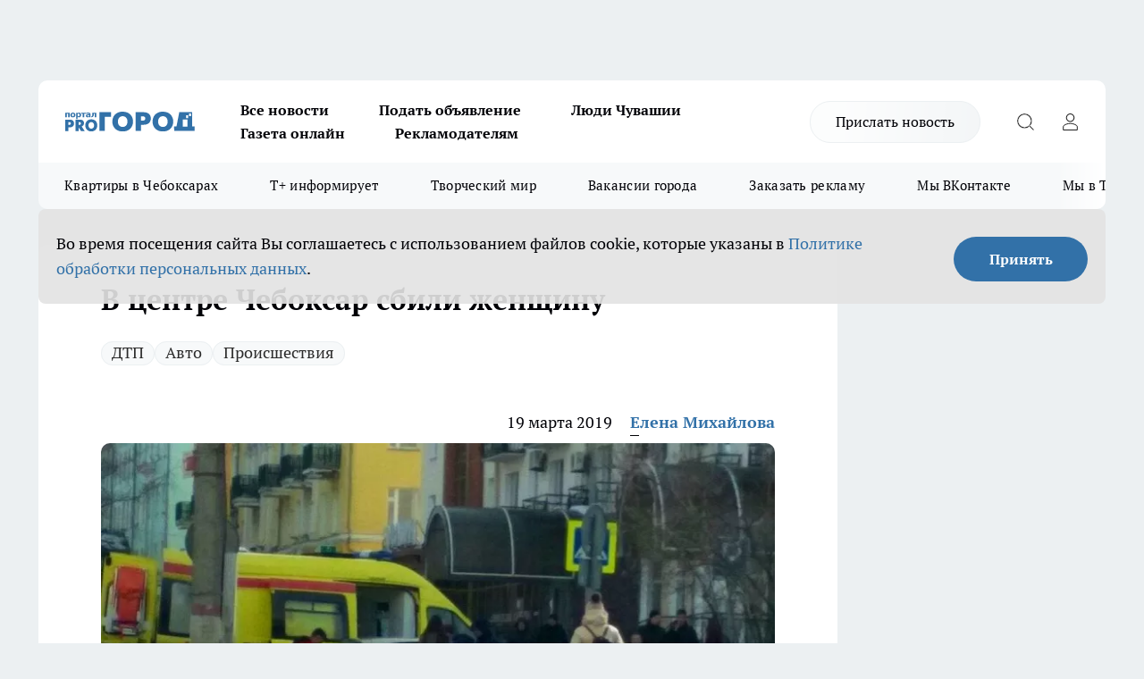

--- FILE ---
content_type: text/html; charset=utf-8
request_url: https://pg21.ru/auto/55965
body_size: 26417
content:
<!DOCTYPE html><html lang="ru" id="KIROV"><head><meta charSet="utf-8"/><meta property="og:url" content="https://pg21.ru/auto/55965"/><meta name="twitter:card" content="summary"/><title>В центре Чебоксар сбили женщину</title><meta name="keywords" content=""/><meta name="description" content="В центре Чебоксар женщина попала под колеса автомобиля. Об этом редакции &quot;Про Город&quot; сообщил народный корреспондент."/><meta property="og:type" content="article"/><meta property="og:title" content="В центре Чебоксар сбили женщину"/><meta property="og:description" content="В центре Чебоксар женщина попала под колеса автомобиля. Об этом редакции &quot;Про Город&quot; сообщил народный корреспондент."/><meta property="og:image" content="/userfiles/picfullsize/img-55965-15529903092350.jpg"/><meta property="og:image:width" content="800"/><meta property="og:image:height" content="400"/><meta property="og:site_name" content="Про Город Чувашия"/><meta name="twitter:title" content="В центре Чебоксар сбили женщину"/><meta name="twitter:description" content="В центре Чебоксар женщина попала под колеса автомобиля. Об этом редакции &quot;Про Город&quot; сообщил народный корреспондент."/><meta name="twitter:image:src" content="/userfiles/picfullsize/img-55965-15529903092350.jpg"/><link rel="canonical" href="https://pg21.ru/auto/55965"/><link rel="amphtml" href="https://pg21.ru/amp/55965"/><meta name="robots" content="max-image-preview:large"/><meta name="author" content="https://pg21.ru/redactors/75296"/><meta property="og:locale" content="ru_RU"/><meta name="viewport" content="width=device-width, initial-scale=1"/><script type="application/ld+json">{
                  "@context":"http://schema.org",
                  "@type": "Article",
                  "headline": "В центре Чебоксар сбили женщину ",
                  "image": "https://pg21.ru/userfiles/picfullsize/img-55965-15529903092350.jpg",
                  "author": [
                    {
                      "@type":"Person",
                      "name":"Елена Михайлова",
                      "url": "https://pg21.ru/redactors/75296"
                    }
                  ],
                  "@graph": [
                      {
                        "@type":"BreadcrumbList",
                        "itemListElement":[
                            {
                              "@type":"ListItem",
                              "position":1,
                              "item":{
                                "@id":"https://pg21.ru/auto",
                                "name":"Авто"
                               }
                             }
                           ]
                       },
                       {
                        "@type": "NewsArticle",
                        "@id": "https://pg21.ru/auto/55965",
                        "headline": "В центре Чебоксар сбили женщину ",
                        "datePublished":"2019-03-19T10:10:00.000Z",
                        "dateModified":"2020-10-02T23:36:20.000Z",
                        "text": "В центре Чебоксар женщина попала под колеса автомобиля. Об этом редакции \"Про Город\" сообщил народный корреспондент.  19 марта, примерно в 12:55, на проспекте Ленина произошло ДТП. Как рассказали очевидцы, у дома № 2 Opel при повороте направо не уступил дорогу пешеходу.    \"Иномарка сбила 44-летнюю женщину. Она получила травмы головы, руки, ноги\", - сообщает народный корреспондент.    Пострадавшей оказывают необходимую помощь прибывшие на место медики. ",
                        "author": [
                             {
                               "@type":"Person",
                               "name":"Елена Михайлова",
                               "url": "https://pg21.ru/redactors/75296"
                              }
                          ],
                        "about": [{
           "name": "ДТП"
         },{
           "name": "Авто"
         },{
           "name": "Происшествия"
         }],
                        "url": "https://pg21.ru/auto/55965",
                        "image": "https://pg21.ru/userfiles/picfullsize/img-55965-15529903092350.jpg"
                       }
                   ]
               }
              </script><meta name="next-head-count" content="23"/><link rel="preload" href="/fonts/ptserif.woff2" type="font/woff2" as="font" crossorigin="anonymous"/><link rel="preload" href="/fonts/ptserifbold.woff2" type="font/woff2" as="font" crossorigin="anonymous"/><link rel="manifest" href="/manifest.json"/><link type="application/rss+xml" href="https://pg21.ru/rss.xml" rel="alternate" title="Новости Чувашии | Новости Чебоксар и Новочебоксарска"/><link rel="preload" href="/_next/static/css/01e2eefe92cdbc49.css" as="style"/><link rel="stylesheet" href="/_next/static/css/01e2eefe92cdbc49.css" data-n-g=""/><link rel="preload" href="/_next/static/css/ce4f00f170815283.css" as="style"/><link rel="stylesheet" href="/_next/static/css/ce4f00f170815283.css" data-n-p=""/><link rel="preload" href="/_next/static/css/781852e0b823d7d2.css" as="style"/><link rel="stylesheet" href="/_next/static/css/781852e0b823d7d2.css" data-n-p=""/><link rel="preload" href="/_next/static/css/8674c61f02971e43.css" as="style"/><link rel="stylesheet" href="/_next/static/css/8674c61f02971e43.css" data-n-p=""/><noscript data-n-css=""></noscript><script defer="" nomodule="" src="/_next/static/chunks/polyfills-c67a75d1b6f99dc8.js"></script><script src="/_next/static/chunks/webpack-a4078e7f235a5e0e.js" defer=""></script><script src="/_next/static/chunks/framework-1adfb61063e4f8a7.js" defer=""></script><script src="/_next/static/chunks/main-e58e7b9204b3d76e.js" defer=""></script><script src="/_next/static/chunks/pages/_app-b4996d7fd68ed37b.js" defer=""></script><script src="/_next/static/chunks/891-900413e3e96b409d.js" defer=""></script><script src="/_next/static/chunks/9670-af82ad4aafbb69f2.js" defer=""></script><script src="/_next/static/chunks/1911-7b2cb5bfeb3ee1e0.js" defer=""></script><script src="/_next/static/chunks/8687-5b95ece0cffc1a79.js" defer=""></script><script src="/_next/static/chunks/8418-892468368d7cc4e5.js" defer=""></script><script src="/_next/static/chunks/2966-dbc2f2ef698b898b.js" defer=""></script><script src="/_next/static/chunks/8174-4b840a11715a1e7f.js" defer=""></script><script src="/_next/static/chunks/3917-44659cb0ff32ac0b.js" defer=""></script><script src="/_next/static/chunks/pages/%5Brubric%5D/%5Bid%5D-f27027d4b7434262.js" defer=""></script><script src="/_next/static/EZk4GEigPb7SLA-HpzaHJ/_buildManifest.js" defer=""></script><script src="/_next/static/EZk4GEigPb7SLA-HpzaHJ/_ssgManifest.js" defer=""></script><style id="__jsx-3810719965">.pensnewsHeader.jsx-3810719965 .header_hdrWrp__Hevb2.jsx-3810719965{background-color:#ffcc01}@media screen and (max-width:1024px){.header_hdr__G1vAy.pensnewsHeader.jsx-3810719965{border-bottom:none}}@media screen and (max-width:640px){.header_hdr__G1vAy.pensnewsHeader.jsx-3810719965{border-left:none;border-right:none}}</style><style id="__jsx-118e745f8e3bc100">.logoPg23.jsx-118e745f8e3bc100{width:110px}.logo-irkutsk.jsx-118e745f8e3bc100,.logo-irkutsk.jsx-118e745f8e3bc100 img.jsx-118e745f8e3bc100{width:180px}.pensnewsHeader.jsx-118e745f8e3bc100{width:110px}.logo-media41.jsx-118e745f8e3bc100{width:105px}@media screen and (max-width:1024px){.logoPg23.jsx-118e745f8e3bc100{width:85px}.logo-media41.jsx-118e745f8e3bc100{width:70px}.pensnewsHeader.jsx-118e745f8e3bc100{width:88px}.logo-irkutsk.jsx-118e745f8e3bc100,.logo-irkutsk.jsx-118e745f8e3bc100 img.jsx-118e745f8e3bc100{width:110px}}</style><style id="__jsx-3166817074">.pensnewsHeader.link-custom_lkg__KBV5S.jsx-3166817074{background:#fff}</style><style id="__jsx-4bc5312448bc76c0">.pensnewsHeader.jsx-4bc5312448bc76c0{background:#ffc000}.pensnewsHeader.jsx-4bc5312448bc76c0::before{background:-webkit-linear-gradient(left,rgba(255,255,255,0)0%,#ffc000 100%);background:-moz-linear-gradient(left,rgba(255,255,255,0)0%,#ffc000 100%);background:-o-linear-gradient(left,rgba(255,255,255,0)0%,#ffc000 100%);background:linear-gradient(to right,rgba(255,255,255,0)0%,#ffc000 100%)}</style></head><body><div id="body-scripts"></div><div id="__next"><div></div><div class="project-layout_projectLayout__3Pcsb"><div class="banner-top_top__xYysY"><div class="banner-top_topPushLinkIframe__2ul4q"></div></div><header class="jsx-3810719965 header_hdr__G1vAy "><div class="container-layout_container__1AyyB"><div class="jsx-3810719965 header_hdrWrp__Hevb2"><button type="button" aria-label="Открыть меню" class="burger_burger__5WgUk burger_burgerHide__e90uD"></button><div class="jsx-118e745f8e3bc100 logo_lg__6mUsM"><a class="jsx-118e745f8e3bc100" href="/"><img src="/logo.svg" alt="Логотип новостного портала Прогород" width="146" loading="lazy" class="jsx-118e745f8e3bc100"/></a></div><div class="jsx-3810719965 "><nav class=""><ul class="nav_nv__LTLnX nav_nvMain__RNgL7"><li><a class="nav_nvLk__w58Wo" target="_blank" href="/articles">Все новости</a></li><li><a class="nav_nvLk__w58Wo" target="_blank" href="https://pg21.ru/all-ads-pay">Подать объявление</a></li><li><a class="nav_nvLk__w58Wo" href="https://pg21.ru/tags/ludi_chuvashia">Люди Чувашии</a></li><li><a class="nav_nvLk__w58Wo" href="https://pg21.ru/newspaper2021">Газета онлайн</a></li><li><a class="nav_nvLk__w58Wo" target="_blank" href="https://pg21.ru/advertiser">Рекламодателям</a></li></ul></nav></div><div class="jsx-3810719965 header_hdrBtnRight__heBh_"><a href="/offer-news" class="jsx-3166817074 link-custom_lkg__KBV5S link-custom_lkgHdr__PYEKK ">Прислать новость</a><button type="button" aria-label="Открыть поиск" class="jsx-3810719965 header_hdrBtnIcon__a9Ofp header_hdrBtnIconSrch__Po402"></button><button type="button" aria-label="Войти на сайт" class="jsx-3810719965 header_hdrBtnIcon__a9Ofp header_hdrBtnIconPrfl__ZqxUM"></button></div></div></div></header><div class="jsx-4bc5312448bc76c0 sub-menu_sbm__NEMqw"><div class="container-layout_container__1AyyB"><div class="jsx-4bc5312448bc76c0 sub-menu_sbmWrp__cQf1J"><ul class="jsx-4bc5312448bc76c0 sub-menu_sbmLs__cPkmi"><li><a class="sub-menu_sbmLk__2sh_t" rel="noopener noreferrer nofollow" target="_blank" href="https://pg21.ru/specials/114655">Квартиры в Чебоксарах</a></li><li><a class="sub-menu_sbmLk__2sh_t" rel="noopener noreferrer nofollow" target="_blank" href="https://pg21.ru/tags/t-plus">Т+ информирует</a></li><li><a class="sub-menu_sbmLk__2sh_t" rel="noopener noreferrer nofollow" target="_blank" href="https://pg21.ru/specials/114612">Творческий мир</a></li><li><a class="sub-menu_sbmLk__2sh_t" rel="noopener noreferrer nofollow" target="_blank" href="https://pg21.ru/specials/105480">Вакансии города</a></li><li><a class="sub-menu_sbmLk__2sh_t" rel="noopener noreferrer" target="_blank" href="https://vk.com/yulia_progorod21	">Заказать рекламу</a></li><li><a class="sub-menu_sbmLk__2sh_t" rel="noopener noreferrer" target="_blank" href="https://vk.com/progorod21">Мы ВКонтакте</a></li><li><a class="sub-menu_sbmLk__2sh_t" rel="noopener noreferrer" target="_blank" href="https://t.me/pg21ru">Мы в Telegram</a></li><li><a class="sub-menu_sbmLk__2sh_t" rel="noopener noreferrer" target="_blank" href="https://max.ru/progorod21">Мы в MAX</a></li><li><a class="sub-menu_sbmLk__2sh_t" href="/articles">Все новости</a></li></ul></div></div></div><div class="container-layout_container__1AyyB"></div><div class="notifycation_notifycation__BeRRP notifycation_notifycationActive__0KCtX"><div class="notifycation_notifycationWrap__8lzkG"><div class="notifycation_notifycationInfoText__yBUtI"><span class="notifycation_notifycationText__mCxhK"><p>Во время посещения сайта Вы соглашаетесь&nbsp;с&nbsp;использованием файлов cookie,&nbsp;которые указаны&nbsp;в&nbsp;<a href="/privacy_policy">Политике обработки персональных данных</a>.</p></span></div><button class="button_button__eJwei notifycation_notifycationBtn__49u6j" type="button">Принять</button></div></div><main><div class="container-layout_container__1AyyB"><div id="article-main"><div class="article-next is-current" data-article-id="55965"><div class="project-col2-layout_grid__blcZV"><div><div><div class="article_article__N5L0U" itemType="http://schema.org/NewsArticle" itemscope=""><meta itemProp="identifier" content="55965"/><meta itemProp="name" content="В центре Чебоксар сбили женщину"/><div class="article-body_articleBody__fiSBh" itemProp="articleBody" id="articleBody"><div class="article-layout_wrap__ppU59"><h1 itemProp="headline">В центре Чебоксар сбили женщину</h1><ul class="article-tags_articleTags__n_Im6"><li class="article-tags_articleTagsItem___8_MQ"><a href="/tags/1" class="article-tags_articleTagsLink__El86x">ДТП</a></li><li class="article-tags_articleTagsItem___8_MQ"><a href="/tags/142" class="article-tags_articleTagsLink__El86x">Авто</a></li><li class="article-tags_articleTagsItem___8_MQ"><a href="/tags/73" class="article-tags_articleTagsLink__El86x">Происшествия</a></li></ul><ul class="article-info_articleInfo__uzwts"><li class="article-info_articleInfoItem__1qSY9"><span itemProp="datePublished" content="Tue Mar 19 2019 13:10:00 GMT+0300 (Moscow Standard Time)" class="article-info_articleInfoDate__S0E0P">19 марта 2019</span></li><li class="article-info_articleInfoItem__1qSY9" itemProp="author" itemscope="" itemType="http://schema.org/Person"><meta itemProp="name" content="Елена Михайлова"/><a class="article-info_articleInfoAuthor__W0ZnW" itemProp="url" href="/redactors/75296">Елена Михайлова</a></li></ul><div class="article-body_articleBodyImgWrap__94WzF"><picture><source type="image/webp" media="(max-width: 480px)" srcSet="/userfiles/picnews/img-55965-15529903092350.jpg.webp"/><source media="(max-width: 480px)" srcSet="/userfiles/picnews/img-55965-15529903092350.jpg"/><source type="image/webp" srcSet="/userfiles/picfullsize/img-55965-15529903092350.jpg.webp"/><img class="article-body_articleBodyImg__kBVHQ" id="articleBodyImg" itemProp="image" src="/userfiles/picfullsize/img-55965-15529903092350.jpg" alt="В центре Чебоксар сбили женщину" width="840" fetchpriority="high"/></picture><span class="article-body_articleBodyImgAuthor__PgpFj">фото народного корреспондента</span></div><div class="social-list-subscribe_socialListSubscribe__XrTI7 article-body_articleBodySocialListSubcribe__4Zj9a"><div class="social-list-subscribe_socialListSubscribeLinks__Nh0pM social-list-subscribe_socialListSubscribeLinksMoveTwo__noQO_"><a class="social-list-subscribe_socialListSubscribeLink__JZiqQ social-list-subscribe_socialListSubscribeLinkVk__pdBK7" href="https://vk.com/progorod21" aria-label="Группа ВКонтакте" target="_blank" rel="nofollow noreferrer"></a><a class="social-list-subscribe_socialListSubscribeLink__JZiqQ social-list-subscribe_socialListSubscribeLinkTg__0_4e5" href="https://t.me/progorod_all" aria-label="Телеграм-канал" target="_blank" rel="nofollow noreferrer"></a></div></div><div><p><strong>Пострадавшей оказывают медицинскую помощь</strong></p>
<p>В центре Чебоксар женщина попала под колеса автомобиля. Об этом редакции "Про Город" сообщил народный корреспондент.</p>

<p>19 марта, примерно в 12:55, на проспекте Ленина произошло ДТП. Как рассказали очевидцы, у дома № 2 Opel при повороте направо не уступил дорогу пешеходу.</p>

<blockquote>
<p>"<a href="http://pg21.ru/auto/55961" target="_blank">Иномарка сбила</a> 44-летнюю женщину. Она получила травмы головы, руки, ноги", - сообщает народный корреспондент.</p>
</blockquote></div><div>

<p>Пострадавшей оказывают необходимую помощь прибывшие на место медики.</p></div><div>
</div><div></div><div class="article-body_articleBodyGallery___kxnx"><div class="article-gallery_articleGalleryItem__QxEFo"><img src="/userfiles/picsquare/img-13080-15529903384091.jpg" alt=""/></div><div class="article-gallery_articleGalleryItem__QxEFo"><img src="/userfiles/picsquare/img-13081-15529903386645.jpg" alt=""/></div><div class="article-gallery_articleGalleryItem__QxEFo"><img src="/userfiles/picsquare/img-13082-15529903389215.jpg" alt=""/></div><div class="article-gallery_articleGalleryItem__QxEFo"><img src="/userfiles/picsquare/img-13083-15529903399132.jpg" alt=""/></div><div class="article-gallery_articleGalleryItem__QxEFo"><img src="/userfiles/picsquare/img-13084-15529903398445.jpg" alt=""/></div><div class="article-gallery_articleGalleryItem__QxEFo"><img src="/userfiles/picsquare/img-13085-15529903399017.jpg" alt=""/></div></div></div></div><p>...</p><div class="article-social_articleSocial__XxkFc"><ul class="article-social_articleSocialList__RT4N_"><li class="article-social_articleSocialItem__Tlaeb"><button aria-label="vk" class="react-share__ShareButton article-social_articleSocialIcon__bO__7 article-social_articleSocialIconVk__lCv1v" style="background-color:transparent;border:none;padding:0;font:inherit;color:inherit;cursor:pointer"> </button><span class="react-share__ShareCount article-social_articleSocialCount__Bv_02" url="https://pg21.ru/auto/55965">0<!-- --></span></li><li class="article-social_articleSocialItem__Tlaeb"><button aria-label="whatsapp" class="react-share__ShareButton article-social_articleSocialIcon__bO__7 article-social_articleSocialIconWs__GX1nz" style="background-color:transparent;border:none;padding:0;font:inherit;color:inherit;cursor:pointer"></button></li><li class="article-social_articleSocialItem__Tlaeb"><button aria-label="telegram" class="react-share__ShareButton" style="background-color:transparent;border:none;padding:0;font:inherit;color:inherit;cursor:pointer"><span class="article-social_articleSocialIcon__bO__7 article-social_articleSocialIconTm__21cTB"></span></button></li></ul></div><div><div class="bannersInnerArticleAfterTags"></div><div class="article-related_readAlso__gSVZS"><h2 class="article-related_readAlsoTitle__xPfrC">Читайте также:</h2><ul class="article-related_readAlsoList__EWXhB"><li class="article-related_readAlsoItem__ZS_63"><a class="article-related_readAlsoLink__7G353" href="/news/117080">Ссора между двумя мужчинами в одном из кафе Чебоксар обернулась смертельным исходом <!-- --><span class="article-related_readAlsoTime__2TnlE">16:20<!-- --></span></a></li><li class="article-related_readAlsoItem__ZS_63"><a class="article-related_readAlsoLink__7G353" href="/news/117068">Водитель троллейбуса №20 получил тяжелую травму во время приемки транспорта в депо<!-- --><span class="article-related_readAlsoTime__2TnlE">10:53<!-- --></span></a></li></ul></div></div></div></div></div><div class="project-col2-layout_colRight__4tTcN"><div class="rows-layout_rows__3bztI"><div class="contentRightMainBanner"></div><div class="news-column_nwsCln__D57Ck"><div class="news-column_nwsClnInner__czYW8" style="height:auto"><h2 class="news-column_nwsClnTitle__oO_5p">Популярное</h2><ul class="news-column_nwsClnContainer__o9oJT"><li class="news-column-item_newsColumnItem__T8HDp"><a class="news-column-item_newsColumnItemLink___vq2I" title="Как будут работать больницы Чувашии в новогодние праздники" href="/news/116491"><h3 class="news-column-item_newsColumnItemTitle__q25Nk"><span class="news-column-item_newsColumnItemTitleInner__BE2lu">Как будут работать больницы Чувашии в новогодние праздники</span></h3><span class="news-column-item_newsColumnItemTime__oBzoe">27 декабря <!-- -->2025<!-- --></span></a></li><li class="news-column-item_newsColumnItem__T8HDp"><a class="news-column-item_newsColumnItemLink___vq2I" title="Чебоксары сияют в новогоднем убранстве: как украсили город к 2026 году" href="/news/116411"><h3 class="news-column-item_newsColumnItemTitle__q25Nk"><span class="news-column-item_newsColumnItemTitleInner__BE2lu">Чебоксары сияют в новогоднем убранстве: как украсили город к 2026 году</span></h3><span class="news-column-item_newsColumnItemTime__oBzoe">23 декабря <!-- -->2025<!-- --></span></a></li><li class="news-column-item_newsColumnItem__T8HDp"><a class="news-column-item_newsColumnItemLink___vq2I" title="Подоконник больше не сквозит при любом минусе за окном: справился даже без опыта – подробный алгоритм" href="/news/116333"><h3 class="news-column-item_newsColumnItemTitle__q25Nk"><span class="news-column-item_newsColumnItemTitleInner__BE2lu">Подоконник больше не сквозит при любом минусе за окном: справился даже без опыта – подробный алгоритм</span></h3><span class="news-column-item_newsColumnItemTime__oBzoe">22 декабря <!-- -->2025<!-- --></span></a></li><li class="news-column-item_newsColumnItem__T8HDp"><a class="news-column-item_newsColumnItemLink___vq2I" title="Урожай как стена: на этом раннем сорте томата плодов больше, чем листьев – низкие кусты завалят урожаем" href="/news/116487"><h3 class="news-column-item_newsColumnItemTitle__q25Nk"><span class="news-column-item_newsColumnItemTitleInner__BE2lu">Урожай как стена: на этом раннем сорте томата плодов больше, чем листьев – низкие кусты завалят урожаем</span></h3><span class="news-column-item_newsColumnItemTime__oBzoe">26 декабря <!-- -->2025<!-- --></span></a></li><li class="news-column-item_newsColumnItem__T8HDp"><a class="news-column-item_newsColumnItemLink___vq2I" title="Это добавляли в шампунь наши бабушки: волосы становились густыми и здоровыми" href="/news/116560"><h3 class="news-column-item_newsColumnItemTitle__q25Nk"><span class="news-column-item_newsColumnItemTitleInner__BE2lu">Это добавляли в шампунь наши бабушки: волосы становились густыми и здоровыми</span></h3><span class="news-column-item_newsColumnItemTime__oBzoe">29 декабря <!-- -->2025<!-- --></span></a></li><li class="news-column-item_newsColumnItem__T8HDp"><a class="news-column-item_newsColumnItemLink___vq2I" title="Клеить обои уже стыдно: чем в Европе отделывают стены вместо рулонов" href="/news/116697"><h3 class="news-column-item_newsColumnItemTitle__q25Nk"><span class="news-column-item_newsColumnItemTitleInner__BE2lu">Клеить обои уже стыдно: чем в Европе отделывают стены вместо рулонов</span></h3><span class="news-column-item_newsColumnItemTime__oBzoe">3 января <!-- --></span></a></li><li class="news-column-item_newsColumnItem__T8HDp"><a class="news-column-item_newsColumnItemLink___vq2I" title="Когда уезжаю из дома, всегда кладу в раковину стакан и лист бумаги: радуюсь своей смекалке" href="/news/116713"><h3 class="news-column-item_newsColumnItemTitle__q25Nk"><span class="news-column-item_newsColumnItemTitleInner__BE2lu">Когда уезжаю из дома, всегда кладу в раковину стакан и лист бумаги: радуюсь своей смекалке</span></h3><span class="news-column-item_newsColumnItemTime__oBzoe">4 января <!-- --></span></a></li><li class="news-column-item_newsColumnItem__T8HDp"><a class="news-column-item_newsColumnItemLink___vq2I" title="С первыми заморозками кладу лавровый лист на батарею и живу припеваючи: разницу замечает вся семья" href="/news/116534"><h3 class="news-column-item_newsColumnItemTitle__q25Nk"><span class="news-column-item_newsColumnItemTitleInner__BE2lu">С первыми заморозками кладу лавровый лист на батарею и живу припеваючи: разницу замечает вся семья</span></h3><span class="news-column-item_newsColumnItemTime__oBzoe">28 декабря <!-- -->2025<!-- --></span></a></li><li class="news-column-item_newsColumnItem__T8HDp"><a class="news-column-item_newsColumnItemLink___vq2I" title="В наступившем году жителей ждет более ста выходных: производственный календарь – 2026 " href="/news/115923"><h3 class="news-column-item_newsColumnItemTitle__q25Nk"><span class="news-column-item_newsColumnItemTitleInner__BE2lu">В наступившем году жителей ждет более ста выходных: производственный календарь – 2026 </span></h3></a></li><li class="news-column-item_newsColumnItem__T8HDp"><a class="news-column-item_newsColumnItemLink___vq2I" title="Достаю пуховик из стиральной машины как новый: опытные хозяйки стирают куртки дома без страха" href="/news/116433"><h3 class="news-column-item_newsColumnItemTitle__q25Nk"><span class="news-column-item_newsColumnItemTitleInner__BE2lu">Достаю пуховик из стиральной машины как новый: опытные хозяйки стирают куртки дома без страха</span></h3><span class="news-column-item_newsColumnItemTime__oBzoe">25 декабря <!-- -->2025<!-- --></span></a></li><li class="news-column-item_newsColumnItem__T8HDp"><a class="news-column-item_newsColumnItemLink___vq2I" title="От электрослесаря до заместителя главного инженера: как профессия энергетика стала для простого парня из Алатыря делом всей жизни " href="/news/116289"><h3 class="news-column-item_newsColumnItemTitle__q25Nk"><span class="news-column-item_newsColumnItemTitleInner__BE2lu">От электрослесаря до заместителя главного инженера: как профессия энергетика стала для простого парня из Алатыря делом всей жизни </span></h3></a></li><li class="news-column-item_newsColumnItem__T8HDp"><a class="news-column-item_newsColumnItemLink___vq2I" title="Перевод денег родственникам заблокируют: банки начали требовать документы о семейных связях" href="/news/116344"><h3 class="news-column-item_newsColumnItemTitle__q25Nk"><span class="news-column-item_newsColumnItemTitleInner__BE2lu">Перевод денег родственникам заблокируют: банки начали требовать документы о семейных связях</span></h3><span class="news-column-item_newsColumnItemTime__oBzoe">22 декабря <!-- -->2025<!-- --></span></a></li><li class="news-column-item_newsColumnItem__T8HDp"><a class="news-column-item_newsColumnItemLink___vq2I" title="На моей кухне вся посуда блестит как новая: как мыть жирные сковородки без химии – ресторанный трюк " href="/news/116388"><h3 class="news-column-item_newsColumnItemTitle__q25Nk"><span class="news-column-item_newsColumnItemTitleInner__BE2lu">На моей кухне вся посуда блестит как новая: как мыть жирные сковородки без химии – ресторанный трюк </span></h3><span class="news-column-item_newsColumnItemTime__oBzoe">23 декабря <!-- -->2025<!-- --></span></a></li><li class="news-column-item_newsColumnItem__T8HDp"><a class="news-column-item_newsColumnItemLink___vq2I" title="Как очистить воротник и манжеты пуховика без стирки: рабочий способ за 5 минут" href="/news/116676"><h3 class="news-column-item_newsColumnItemTitle__q25Nk"><span class="news-column-item_newsColumnItemTitleInner__BE2lu">Как очистить воротник и манжеты пуховика без стирки: рабочий способ за 5 минут</span></h3><span class="news-column-item_newsColumnItemTime__oBzoe">2 января <!-- --></span></a></li><li class="news-column-item_newsColumnItem__T8HDp"><a class="news-column-item_newsColumnItemLink___vq2I" title="В магазин больше не пустят: &quot;Магнит&quot; и &quot;Пятерочка&quot; приняли историческое решение" href="/news/116775"><h3 class="news-column-item_newsColumnItemTitle__q25Nk"><span class="news-column-item_newsColumnItemTitleInner__BE2lu">В магазин больше не пустят: &quot;Магнит&quot; и &quot;Пятерочка&quot; приняли историческое решение</span></h3><span class="news-column-item_newsColumnItemTime__oBzoe">6 января <!-- --></span></a></li><li class="news-column-item_newsColumnItem__T8HDp"><a class="news-column-item_newsColumnItemLink___vq2I" title="&quot;Про Город&quot; собирает подарки для детей из Дома ребенка " href="/news/116255"><h3 class="news-column-item_newsColumnItemTitle__q25Nk"><span class="news-column-item_newsColumnItemTitleInner__BE2lu">&quot;Про Город&quot; собирает подарки для детей из Дома ребенка </span></h3></a></li><li class="news-column-item_newsColumnItem__T8HDp"><a class="news-column-item_newsColumnItemLink___vq2I" title="Этот ужин сметут без гарнира: нужны только фарш, сыр и картошка – самое то на январские" href="/news/116708"><h3 class="news-column-item_newsColumnItemTitle__q25Nk"><span class="news-column-item_newsColumnItemTitleInner__BE2lu">Этот ужин сметут без гарнира: нужны только фарш, сыр и картошка – самое то на январские</span></h3><span class="news-column-item_newsColumnItemTime__oBzoe">3 января <!-- --></span></a></li><li class="news-column-item_newsColumnItem__T8HDp"><a class="news-column-item_newsColumnItemLink___vq2I" title="226 лет в энергетике: как семейная династия трудится на благо горожан " href="/news/116291"><h3 class="news-column-item_newsColumnItemTitle__q25Nk"><span class="news-column-item_newsColumnItemTitleInner__BE2lu">226 лет в энергетике: как семейная династия трудится на благо горожан </span></h3></a></li><li class="news-column-item_newsColumnItem__T8HDp"><a class="news-column-item_newsColumnItemLink___vq2I" title="Россиян ждут увольнения и резкий рост цен уже в начале 2026 года: НДС ударит по кошельку" href="/news/116688"><h3 class="news-column-item_newsColumnItemTitle__q25Nk"><span class="news-column-item_newsColumnItemTitleInner__BE2lu">Россиян ждут увольнения и резкий рост цен уже в начале 2026 года: НДС ударит по кошельку</span></h3><span class="news-column-item_newsColumnItemTime__oBzoe">2 января <!-- --></span></a></li><li class="news-column-item_newsColumnItem__T8HDp"><a class="news-column-item_newsColumnItemLink___vq2I" title="Назовите так сына, чтобы счастье ходило по его пятам: пять имен, которые считаются особенными" href="/news/116656"><h3 class="news-column-item_newsColumnItemTitle__q25Nk"><span class="news-column-item_newsColumnItemTitleInner__BE2lu">Назовите так сына, чтобы счастье ходило по его пятам: пять имен, которые считаются особенными</span></h3><span class="news-column-item_newsColumnItemTime__oBzoe">1 января <!-- --></span></a></li></ul><div class="loader_loader__hkoAF"><div class="loader_loaderEllips__KODaj"><div></div><div></div><div></div><div></div></div></div></div></div></div></div></div><div class="project-col3-layout_grid__7HWCj project-col3-layout-news"><div class="project-col3-layout_colLeft__MzrDW"><div class="news-column_nwsCln__D57Ck"><div class="news-column_nwsClnInner__czYW8" style="height:auto"><h2 class="news-column_nwsClnTitle__oO_5p">Последние новости</h2><ul class="news-column_nwsClnContainer__o9oJT"><li class="news-column-item_newsColumnItem__T8HDp"><a class="news-column-item_newsColumnItemLink___vq2I" title="Кладу лимон рядом с кроватью, и уже утром вижу невероятный эффект для организма" href="/news/117071"><h3 class="news-column-item_newsColumnItemTitle__q25Nk"><span class="news-column-item_newsColumnItemTitleInner__BE2lu">Кладу лимон рядом с кроватью, и уже утром вижу невероятный эффект для организма</span></h3><span class="news-column-item_newsColumnItemTime__oBzoe">22:51<!-- --></span></a></li><li class="news-column-item_newsColumnItem__T8HDp"><a class="news-column-item_newsColumnItemLink___vq2I" title="Январь перевернет жизнь трех знаков зодиака: Володина назвала главных счастливчиков 2026 года" href="/news/117075"><h3 class="news-column-item_newsColumnItemTitle__q25Nk"><span class="news-column-item_newsColumnItemTitleInner__BE2lu">Январь перевернет жизнь трех знаков зодиака: Володина назвала главных счастливчиков 2026 года</span></h3><span class="news-column-item_newsColumnItemTime__oBzoe">21:46<!-- --></span></a></li><li class="news-column-item_newsColumnItem__T8HDp"><a class="news-column-item_newsColumnItemLink___vq2I" title="В воскресенье жителей Чувашии ждут морозы и гололедица" href="/news/117082"><h3 class="news-column-item_newsColumnItemTitle__q25Nk"><span class="news-column-item_newsColumnItemTitleInner__BE2lu">В воскресенье жителей Чувашии ждут морозы и гололедица</span></h3><span class="news-column-item_newsColumnItemTime__oBzoe">19:25<!-- --></span></a></li><li class="news-column-item_newsColumnItem__T8HDp"><a class="news-column-item_newsColumnItemLink___vq2I" title="Эта деталь гардероба из 60-х снова на пике: модницы достают ее из бабушкиных шкафов" href="/news/117074"><h3 class="news-column-item_newsColumnItemTitle__q25Nk"><span class="news-column-item_newsColumnItemTitleInner__BE2lu">Эта деталь гардероба из 60-х снова на пике: модницы достают ее из бабушкиных шкафов</span></h3><span class="news-column-item_newsColumnItemTime__oBzoe">19:01<!-- --></span></a></li><li class="news-column-item_newsColumnItem__T8HDp"><a class="news-column-item_newsColumnItemLink___vq2I" title="Мэр Чебоксар оценил состояние техники “Дорэкс” и рассказал о планах ее обновления" href="/news/117081"><h3 class="news-column-item_newsColumnItemTitle__q25Nk"><span class="news-column-item_newsColumnItemTitleInner__BE2lu">Мэр Чебоксар оценил состояние техники “Дорэкс” и рассказал о планах ее обновления</span></h3><span class="news-column-item_newsColumnItemTime__oBzoe">18:19<!-- --></span></a></li><li class="news-column-item_newsColumnItem__T8HDp"><a class="news-column-item_newsColumnItemLink___vq2I" title="Ссора между двумя мужчинами в одном из кафе Чебоксар обернулась смертельным исходом " href="/news/117080"><h3 class="news-column-item_newsColumnItemTitle__q25Nk"><span class="news-column-item_newsColumnItemTitleInner__BE2lu">Ссора между двумя мужчинами в одном из кафе Чебоксар обернулась смертельным исходом </span></h3><span class="news-column-item_newsColumnItemTime__oBzoe">16:20<!-- --></span></a></li><li class="news-column-item_newsColumnItem__T8HDp"><a class="news-column-item_newsColumnItemLink___vq2I" title="Пострадавшим от БПЛА в Чебоксарах объяснили, как получить выплаты и компенсации" href="/news/117073"><h3 class="news-column-item_newsColumnItemTitle__q25Nk"><span class="news-column-item_newsColumnItemTitleInner__BE2lu">Пострадавшим от БПЛА в Чебоксарах объяснили, как получить выплаты и компенсации</span></h3><span class="news-column-item_newsColumnItemTime__oBzoe">14:37<!-- --></span></a></li><li class="news-column-item_newsColumnItem__T8HDp"><a class="news-column-item_newsColumnItemLink___vq2I" title="Темные стороны каждого знака зодиака: что делает их невыносимыми для других" href="/news/117069"><h3 class="news-column-item_newsColumnItemTitle__q25Nk"><span class="news-column-item_newsColumnItemTitleInner__BE2lu">Темные стороны каждого знака зодиака: что делает их невыносимыми для других</span></h3><span class="news-column-item_newsColumnItemTime__oBzoe">14:21<!-- --></span></a></li><li class="news-column-item_newsColumnItem__T8HDp"><a class="news-column-item_newsColumnItemLink___vq2I" title="В Чувашии водители массово игнорируют пешеходов: инспекторы ГАИ выявили 50 нарушителей за день" href="/news/117072"><h3 class="news-column-item_newsColumnItemTitle__q25Nk"><span class="news-column-item_newsColumnItemTitleInner__BE2lu">В Чувашии водители массово игнорируют пешеходов: инспекторы ГАИ выявили 50 нарушителей за день</span></h3><span class="news-column-item_newsColumnItemTime__oBzoe">13:50<!-- --></span></a></li><li class="news-column-item_newsColumnItem__T8HDp"><a class="news-column-item_newsColumnItemLink___vq2I" title="Чувашия уже шесть лет подряд входит в десятку самых экологически чистых регионов России" href="/news/117066"><h3 class="news-column-item_newsColumnItemTitle__q25Nk"><span class="news-column-item_newsColumnItemTitleInner__BE2lu">Чувашия уже шесть лет подряд входит в десятку самых экологически чистых регионов России</span></h3><span class="news-column-item_newsColumnItemTime__oBzoe">12:15<!-- --></span></a></li><li class="news-column-item_newsColumnItem__T8HDp"><a class="news-column-item_newsColumnItemLink___vq2I" title="Диетологи назвали этот суп самым простым способом поддержать иммунитет зимой: спасает одна тарелка" href="/news/117067"><h3 class="news-column-item_newsColumnItemTitle__q25Nk"><span class="news-column-item_newsColumnItemTitleInner__BE2lu">Диетологи назвали этот суп самым простым способом поддержать иммунитет зимой: спасает одна тарелка</span></h3><span class="news-column-item_newsColumnItemTime__oBzoe">11:30<!-- --></span></a></li><li class="news-column-item_newsColumnItem__T8HDp"><a class="news-column-item_newsColumnItemLink___vq2I" title="Водитель троллейбуса №20 получил тяжелую травму во время приемки транспорта в депо" href="/news/117068"><h3 class="news-column-item_newsColumnItemTitle__q25Nk"><span class="news-column-item_newsColumnItemTitleInner__BE2lu">Водитель троллейбуса №20 получил тяжелую травму во время приемки транспорта в депо</span></h3><span class="news-column-item_newsColumnItemTime__oBzoe">10:53<!-- --></span></a></li><li class="news-column-item_newsColumnItem__T8HDp"><a class="news-column-item_newsColumnItemLink___vq2I" title="Как за один вечер убрать затхлый запах полотенец: работает даже со старыми махровыми" href="/news/117064"><h3 class="news-column-item_newsColumnItemTitle__q25Nk"><span class="news-column-item_newsColumnItemTitleInner__BE2lu">Как за один вечер убрать затхлый запах полотенец: работает даже со старыми махровыми</span></h3><span class="news-column-item_newsColumnItemTime__oBzoe">10:01<!-- --></span></a></li><li class="news-column-item_newsColumnItem__T8HDp"><a class="news-column-item_newsColumnItemLink___vq2I" title="В Чебоксарах завершается подготовка к празднованию Крещения " href="/news/117065"><h3 class="news-column-item_newsColumnItemTitle__q25Nk"><span class="news-column-item_newsColumnItemTitleInner__BE2lu">В Чебоксарах завершается подготовка к празднованию Крещения </span></h3><span class="news-column-item_newsColumnItemTime__oBzoe">09:11<!-- --></span></a></li><li class="news-column-item_newsColumnItem__T8HDp"><a class="news-column-item_newsColumnItemLink___vq2I" title="За новогодние каникулы Чувашию посетили почти 120 тысяч туристов и гостей" href="/news/117058"><h3 class="news-column-item_newsColumnItemTitle__q25Nk"><span class="news-column-item_newsColumnItemTitleInner__BE2lu">За новогодние каникулы Чувашию посетили почти 120 тысяч туристов и гостей</span></h3><span class="news-column-item_newsColumnItemTime__oBzoe">08:28<!-- --></span></a></li><li class="news-column-item_newsColumnItem__T8HDp"><a class="news-column-item_newsColumnItemLink___vq2I" title="Чувашские теплицы поставляют овощи более чем в 20 регионов России" href="/news/117049"><h3 class="news-column-item_newsColumnItemTitle__q25Nk"><span class="news-column-item_newsColumnItemTitleInner__BE2lu">Чувашские теплицы поставляют овощи более чем в 20 регионов России</span></h3><span class="news-column-item_newsColumnItemTime__oBzoe">07:30<!-- --></span></a></li><li class="news-column-item_newsColumnItem__T8HDp"><a class="news-column-item_newsColumnItemLink___vq2I" title="Тельцы заведут полезное знакомство, а Раки получат отличные новости " href="/news/117050"><h3 class="news-column-item_newsColumnItemTitle__q25Nk"><span class="news-column-item_newsColumnItemTitleInner__BE2lu">Тельцы заведут полезное знакомство, а Раки получат отличные новости </span></h3><span class="news-column-item_newsColumnItemTime__oBzoe">07:01<!-- --></span></a></li><li class="news-column-item_newsColumnItem__T8HDp"><a class="news-column-item_newsColumnItemLink___vq2I" title="Суд над школьником за теракт и снос самостроев в Альгешево: главные новости за 16 января в Чебоксарах" href="/news/117063"><h3 class="news-column-item_newsColumnItemTitle__q25Nk"><span class="news-column-item_newsColumnItemTitleInner__BE2lu">Суд над школьником за теракт и снос самостроев в Альгешево: главные новости за 16 января в Чебоксарах</span></h3><span class="news-column-item_newsColumnItemTime__oBzoe">06:31<!-- --></span></a></li><li class="news-column-item_newsColumnItem__T8HDp"><a class="news-column-item_newsColumnItemLink___vq2I" title="Делаю пышный омлет как подавали в детском саду: не оседает даже при остывании – ни одного плохого отзыва" href="/news/117062"><h3 class="news-column-item_newsColumnItemTitle__q25Nk"><span class="news-column-item_newsColumnItemTitleInner__BE2lu">Делаю пышный омлет как подавали в детском саду: не оседает даже при остывании – ни одного плохого отзыва</span></h3><span class="news-column-item_newsColumnItemTime__oBzoe">04:01<!-- --></span></a></li><li class="news-column-item_newsColumnItem__T8HDp"><a class="news-column-item_newsColumnItemLink___vq2I" title="Россияне массово переходят на этот напиток – дешевле и полезнее кофе в разы " href="/news/117061"><h3 class="news-column-item_newsColumnItemTitle__q25Nk"><span class="news-column-item_newsColumnItemTitleInner__BE2lu">Россияне массово переходят на этот напиток – дешевле и полезнее кофе в разы </span></h3><span class="news-column-item_newsColumnItemTime__oBzoe">02:02<!-- --></span></a></li><li class="news-column-item_newsColumnItem__T8HDp"><a class="news-column-item_newsColumnItemLink___vq2I" title="С завтрашнего дня счета за коммуналку порежут вдвое: неожиданная реформа ЖКХ – вот кто получит новую льготу" href="/news/117059"><h3 class="news-column-item_newsColumnItemTitle__q25Nk"><span class="news-column-item_newsColumnItemTitleInner__BE2lu">С завтрашнего дня счета за коммуналку порежут вдвое: неожиданная реформа ЖКХ – вот кто получит новую льготу</span></h3><span class="news-column-item_newsColumnItemTime__oBzoe">00:11<!-- --></span></a></li><li class="news-column-item_newsColumnItem__T8HDp"><a class="news-column-item_newsColumnItemLink___vq2I" title="Не забудьте: врачи и священники рассказали, нужно успеть сделать до Крещения" href="/news/117048"><h3 class="news-column-item_newsColumnItemTitle__q25Nk"><span class="news-column-item_newsColumnItemTitleInner__BE2lu">Не забудьте: врачи и священники рассказали, нужно успеть сделать до Крещения</span></h3><span class="news-column-item_newsColumnItemTime__oBzoe">Вчера <!-- --></span></a></li><li class="news-column-item_newsColumnItem__T8HDp"><a class="news-column-item_newsColumnItemLink___vq2I" title="У этого знака открывается финансовое окно удачи – главное, не сделать одну ошибку" href="/news/117046"><h3 class="news-column-item_newsColumnItemTitle__q25Nk"><span class="news-column-item_newsColumnItemTitleInner__BE2lu">У этого знака открывается финансовое окно удачи – главное, не сделать одну ошибку</span></h3><span class="news-column-item_newsColumnItemTime__oBzoe">Вчера <!-- --></span></a></li><li class="news-column-item_newsColumnItem__T8HDp"><a class="news-column-item_newsColumnItemLink___vq2I" title="Сухая морозная погода сохранится в Чувашии и в субботу" href="/news/117053"><h3 class="news-column-item_newsColumnItemTitle__q25Nk"><span class="news-column-item_newsColumnItemTitleInner__BE2lu">Сухая морозная погода сохранится в Чувашии и в субботу</span></h3><span class="news-column-item_newsColumnItemTime__oBzoe">Вчера <!-- --></span></a></li><li class="news-column-item_newsColumnItem__T8HDp"><a class="news-column-item_newsColumnItemLink___vq2I" title="Эти диваны в квартирах больше не в моде: чем их заменяют в 2026 году" href="/news/117045"><h3 class="news-column-item_newsColumnItemTitle__q25Nk"><span class="news-column-item_newsColumnItemTitleInner__BE2lu">Эти диваны в квартирах больше не в моде: чем их заменяют в 2026 году</span></h3><span class="news-column-item_newsColumnItemTime__oBzoe">Вчера <!-- --></span></a></li><li class="news-column-item_newsColumnItem__T8HDp"><a class="news-column-item_newsColumnItemLink___vq2I" title="В Крещение один автобусный маршрут в Чебоксарах продлят до двух часов ночи" href="/news/117057"><h3 class="news-column-item_newsColumnItemTitle__q25Nk"><span class="news-column-item_newsColumnItemTitleInner__BE2lu">В Крещение один автобусный маршрут в Чебоксарах продлят до двух часов ночи</span></h3><span class="news-column-item_newsColumnItemTime__oBzoe">Вчера <!-- --></span></a></li><li class="news-column-item_newsColumnItem__T8HDp"><a class="news-column-item_newsColumnItemLink___vq2I" title="В Чебоксарах прошел одиночный пикет против решения объединить три районные больницы на юге Чувашии" href="/news/117052"><h3 class="news-column-item_newsColumnItemTitle__q25Nk"><span class="news-column-item_newsColumnItemTitleInner__BE2lu">В Чебоксарах прошел одиночный пикет против решения объединить три районные больницы на юге Чувашии</span></h3><span class="news-column-item_newsColumnItemTime__oBzoe">Вчера <!-- --></span></a></li><li class="news-column-item_newsColumnItem__T8HDp"><a class="news-column-item_newsColumnItemLink___vq2I" title="Чиновники потребовали от владельцев более 30 самостроев в Альгешево все снести и убраться на территории" href="/news/117055"><h3 class="news-column-item_newsColumnItemTitle__q25Nk"><span class="news-column-item_newsColumnItemTitleInner__BE2lu">Чиновники потребовали от владельцев более 30 самостроев в Альгешево все снести и убраться на территории</span></h3><span class="news-column-item_newsColumnItemTime__oBzoe">Вчера <!-- --></span></a></li><li class="news-column-item_newsColumnItem__T8HDp"><a class="news-column-item_newsColumnItemLink___vq2I" title="В Чувашии нашли почти тысячу новых случаев онкологии во время диспансеризации" href="/news/117036"><h3 class="news-column-item_newsColumnItemTitle__q25Nk"><span class="news-column-item_newsColumnItemTitleInner__BE2lu">В Чувашии нашли почти тысячу новых случаев онкологии во время диспансеризации</span></h3><span class="news-column-item_newsColumnItemTime__oBzoe">Вчера <!-- --></span></a></li><li class="news-column-item_newsColumnItem__T8HDp"><a class="news-column-item_newsColumnItemLink___vq2I" title="Возле Шумерли открыли ледовую переправу через Суру" href="/news/117054"><h3 class="news-column-item_newsColumnItemTitle__q25Nk"><span class="news-column-item_newsColumnItemTitleInner__BE2lu">Возле Шумерли открыли ледовую переправу через Суру</span></h3><span class="news-column-item_newsColumnItemTime__oBzoe">Вчера <!-- --></span></a></li><li class="news-column-item_newsColumnItem__T8HDp"><a class="news-column-item_newsColumnItemLink___vq2I" title="Инспекторы ГАИ вышли в массовый рейд на дороги Чувашии" href="/news/117041"><h3 class="news-column-item_newsColumnItemTitle__q25Nk"><span class="news-column-item_newsColumnItemTitleInner__BE2lu">Инспекторы ГАИ вышли в массовый рейд на дороги Чувашии</span></h3><span class="news-column-item_newsColumnItemTime__oBzoe">Вчера <!-- --></span></a></li><li class="news-column-item_newsColumnItem__T8HDp"><a class="news-column-item_newsColumnItemLink___vq2I" title="Раз в год бросаю в выгребную яму 3–4 гриба: рассказываю, что реально меняется" href="/news/117039"><h3 class="news-column-item_newsColumnItemTitle__q25Nk"><span class="news-column-item_newsColumnItemTitleInner__BE2lu">Раз в год бросаю в выгребную яму 3–4 гриба: рассказываю, что реально меняется</span></h3><span class="news-column-item_newsColumnItemTime__oBzoe">Вчера <!-- --></span></a></li><li class="news-column-item_newsColumnItem__T8HDp"><a class="news-column-item_newsColumnItemLink___vq2I" title="В новогодние праздники жители Чувашии выбирали ОАЭ, Египет и Турцию " href="/news/117051"><h3 class="news-column-item_newsColumnItemTitle__q25Nk"><span class="news-column-item_newsColumnItemTitleInner__BE2lu">В новогодние праздники жители Чувашии выбирали ОАЭ, Египет и Турцию </span></h3><span class="news-column-item_newsColumnItemTime__oBzoe">Вчера <!-- --></span></a></li><li class="news-column-item_newsColumnItem__T8HDp"><a class="news-column-item_newsColumnItemLink___vq2I" title="В чебоксарской школе, где массово заболели ученики, проводят дезинфекцию" href="/news/117044"><h3 class="news-column-item_newsColumnItemTitle__q25Nk"><span class="news-column-item_newsColumnItemTitleInner__BE2lu">В чебоксарской школе, где массово заболели ученики, проводят дезинфекцию</span></h3><span class="news-column-item_newsColumnItemTime__oBzoe">Вчера <!-- --></span></a></li><li class="news-column-item_newsColumnItem__T8HDp"><a class="news-column-item_newsColumnItemLink___vq2I" title="Новый год в трезвом селе: Wink представляет итоги праздничных просмотров" href="/news/117047"><h3 class="news-column-item_newsColumnItemTitle__q25Nk"><span class="news-column-item_newsColumnItemTitleInner__BE2lu">Новый год в трезвом селе: Wink представляет итоги праздничных просмотров</span></h3><span class="news-column-item_newsColumnItemTime__oBzoe">Вчера <!-- --></span></a></li></ul><div class="loader_loader__hkoAF"><div class="loader_loaderEllips__KODaj"><div></div><div></div><div></div><div></div></div></div></div></div></div><div><div><div class="project-col3-layout_row__DtF_s"><div><div class="rows-layout_rows__3bztI"><div class="loader_loader__hkoAF"><div class="loader_loaderEllips__KODaj"><div></div><div></div><div></div><div></div></div></div><div id="banners-after-comments"><div class="bannersPartners"></div><div class="bannersPartners"></div><div class="bannersPartners"></div><div class="bannersPartners"></div><div class="bannersPartners"></div></div><div class="bannerEndlessTape"></div></div></div><div class="project-col3-layout_contentRightStretch__pxH3h"><div class="rows-layout_rows__3bztI"></div></div></div></div></div></div></div></div></div></main><footer class="footer_ftr__cmYCE" id="footer"><div class="footer_ftrTop__kQgzh"><div class="container-layout_container__1AyyB"><div class="footer_ftrFlexRow__ytRrf"><ul class="footer-menu-top_ftrTopLst__ZpvAv"><li class="footer-menu-top-item_ftrTopLstItem__wNwTE"><a class="footer-menu-top-item_ftrTopLstItemLnk___R44S" href="https://pgn21.ru/	" rel="noreferrer" target="_blank">Про Город Новочебоксарск	</a></li><li class="footer-menu-top-item_ftrTopLstItem__wNwTE"><a class="footer-menu-top-item_ftrTopLstItemLnk___R44S" href="https://youtvnews.com" rel="noreferrer" target="_blank">Твои Новости</a></li><li class="footer-menu-top-item_ftrTopLstItem__wNwTE"><a class="footer-menu-top-item_ftrTopLstItemLnk___R44S" href="https://pg12.ru/	" rel="noreferrer nofollow" target="_blank">Про Город Йошкар-Ола	</a></li><li class="footer-menu-top-item_ftrTopLstItem__wNwTE"><a class="footer-menu-top-item_ftrTopLstItemLnk___R44S" href="https://progorod36.ru/	" rel="noreferrer" target="_blank">Про Город Воронеж	</a></li><li class="footer-menu-top-item_ftrTopLstItem__wNwTE"><a class="footer-menu-top-item_ftrTopLstItemLnk___R44S" href="https://pg37.ru/	" rel="noreferrer" target="_blank">Про Город Иваново	</a></li><li class="footer-menu-top-item_ftrTopLstItem__wNwTE"><a class="footer-menu-top-item_ftrTopLstItemLnk___R44S" href="https://progorod76.ru/	" rel="noreferrer nofollow" target="_blank">Про Город Ярославль	</a></li><li class="footer-menu-top-item_ftrTopLstItem__wNwTE"><a class="footer-menu-top-item_ftrTopLstItemLnk___R44S" href="https://pg46.ru/	" rel="noreferrer" target="_blank">Про Город Курск	</a></li><li class="footer-menu-top-item_ftrTopLstItem__wNwTE"><a class="footer-menu-top-item_ftrTopLstItemLnk___R44S" href="https://pgr76.ru/	" rel="noreferrer" target="_blank">Про Город Рыбинск	</a></li><li class="footer-menu-top-item_ftrTopLstItem__wNwTE"><a class="footer-menu-top-item_ftrTopLstItemLnk___R44S" href="https://pg02.ru/	" rel="noreferrer" target="_blank">Про Город Уфа	</a></li><li class="footer-menu-top-item_ftrTopLstItem__wNwTE"><a class="footer-menu-top-item_ftrTopLstItemLnk___R44S" href="https://prosaratov.ru/	" rel="noreferrer" target="_blank">Про Город Саратов	</a></li><li class="footer-menu-top-item_ftrTopLstItem__wNwTE"><a class="footer-menu-top-item_ftrTopLstItemLnk___R44S" href="https://progorodnn.ru/	" rel="noreferrer nofollow" target="_blank">Про Город Нижний Новгород	</a></li><li class="footer-menu-top-item_ftrTopLstItem__wNwTE"><a class="footer-menu-top-item_ftrTopLstItemLnk___R44S" href="https://prodzer.ru/	" rel="noreferrer nofollow" target="_blank">Про Город Дзержинск	</a></li><li class="footer-menu-top-item_ftrTopLstItem__wNwTE"><a class="footer-menu-top-item_ftrTopLstItemLnk___R44S" href="https://vladivostoktimes.ru	" rel="noreferrer" target="_blank">Про Город Владивосток	</a></li><li class="footer-menu-top-item_ftrTopLstItem__wNwTE"><a class="footer-menu-top-item_ftrTopLstItemLnk___R44S" href="https://newskrasnodar.ru	" rel="noreferrer" target="_blank">Про Город Краснодара	</a></li></ul><div><div class="footer_ftrSocialListTitle__ETxLx">Мы в социальных сетях</div><div class="social-list_socialList__i40hv footer_ftrSocialList__6jjdK"><a class="social-list_socialListLink__adxLx social-list_socialListLinkVk__cilji" href="https://vk.com/progorod21" aria-label="Группа ВКонтакте" target="_blank" rel="noreferrer nofollow"></a><a class="social-list_socialListLink__adxLx social-list_socialListLinkOdn__KIfLM" href="https://ok.ru/progorodch" aria-label="Группа в Одноклассниках" target="_blank" rel="noreferrer nofollow"></a><a class="social-list_socialListLink__adxLx social-list_socialListLinkTm__hU_Y6" href="https://t.me/progorod_all" aria-label="Телеграм-канал" target="_blank" rel="noreferrer nofollow"></a></div></div></div></div></div><div class="footer_ftrBtm__dFZLr"><div class="container-layout_container__1AyyB"><ul class="footer-menu-bottom_ftrBtmLst__Sv5Gw"><li class="footer-menu-bottom-item_ftrBtmLstItem__jusTz"><a href="https://t.me/progorod_all" class="footer-menu-bottom-item_ftrBtmLstItemLnk__PfsF1" rel="noreferrer" target="_blank">Telegram</a></li><li class="footer-menu-bottom-item_ftrBtmLstItem__jusTz"><a href="https://pg21.ru/about1" class="footer-menu-bottom-item_ftrBtmLstItemLnk__PfsF1" rel="noreferrer nofollow" target="_blank">О нас </a></li><li class="footer-menu-bottom-item_ftrBtmLstItem__jusTz"><a href="https://pg21.ru/contacts" class="footer-menu-bottom-item_ftrBtmLstItemLnk__PfsF1" rel="noreferrer nofollow" target="_blank">Контакты</a></li><li class="footer-menu-bottom-item_ftrBtmLstItem__jusTz"><a href="/allboard" class="footer-menu-bottom-item_ftrBtmLstItemLnk__PfsF1">Объявления</a></li><li class="footer-menu-bottom-item_ftrBtmLstItem__jusTz"><a href="https://drive.google.com/file/d/1vvT9v86trgu2m4eIykKBUpXUGfC8wN1d/view?usp=sharing" class="footer-menu-bottom-item_ftrBtmLstItemLnk__PfsF1" rel="noreferrer" target="_blank">Договор оферты</a></li><li class="footer-menu-bottom-item_ftrBtmLstItem__jusTz"><a href="/pages/article_review" class="footer-menu-bottom-item_ftrBtmLstItemLnk__PfsF1">Обзорные статьи и пресс-релизы</a></li><li class="footer-menu-bottom-item_ftrBtmLstItem__jusTz"><a href="https://pg21.ru/price_cheb" class="footer-menu-bottom-item_ftrBtmLstItemLnk__PfsF1" rel="noreferrer nofollow" target="_blank">Прайс газеты</a></li><li class="footer-menu-bottom-item_ftrBtmLstItem__jusTz"><a href="https://pg21.ru/offers/17" class="footer-menu-bottom-item_ftrBtmLstItemLnk__PfsF1" rel="noreferrer nofollow" target="_blank">Рекламодателям</a></li><li class="footer-menu-bottom-item_ftrBtmLstItem__jusTz"><a href="https://pg21.ru/pages/article_review" class="footer-menu-bottom-item_ftrBtmLstItemLnk__PfsF1" rel="noreferrer nofollow" target="_blank">Партнеры</a></li></ul><div class="footer_ftrInfo___sk0r"><div class="footer_ftrInfoWrap__DTP22"><div>Сетевое издание <a href="/">«www.pg21.ru»</a><br>
Учредитель ООО «Город 21»<br>
Главный редактор: Кошкина К.С.<br>
Редакция: 8 (8352) 202-400, red@pg21.ru<br>

Возрастная категория сайта: 16+</div><div><p>Свидетельство о регистрации СМИ ЭЛ№ФС77-56243 от 28 ноября 2013 г. выдано Федеральной службой по надзору в сфере связи, информационных технологий и массовых коммуникаций. При частичном или полном воспроизведении материалов новостного портала pg21.ru в печатных изданиях, а также теле- радиосообщениях ссылка на издание обязательна. При использовании в Интернет-изданиях прямая гиперссылка на ресурс обязательна, в противном случае будут применены нормы законодательства РФ об авторских и смежных правах.<br />
<br />
Редакция портала не несет ответственности за комментарии и материалы пользователей, размещенные на сайте pg21.ru и его субдоменах.<br />
&nbsp;</p>

<p>&laquo;На информационном ресурсе применяются рекомендательные технологии (информационные технологии предоставления информации на основе сбора, систематизации и анализа сведений, относящихся к предпочтениям пользователей сети &quot;Интернет&quot;, находящихся на территории Российской Федерации)&raquo;. &nbsp;<a href="https://pg21.ru/userfiles/files/%D1%80%D0%B5%D0%BA%D0%BE%D0%BC%D0%B5%D0%BD%D0%B4_%D1%82%D0%B5%D1%85%D0%BD%D0%BE%D0%BB%D0%BE%D0%B3%D0%B8%D0%B8_%D0%A1%D0%9C%D0%982%20%282%29.pdf">Подробнее</a></p>

<p><a href="https://pg21.ru/privacy_policy">Политика конфиденциальности и обработки персональных данных</a></p>

<p>Вся информация, размещенная на данном сайте, охраняется в соответствии с законодательством РФ об авторском праве и не подлежит использованию кем-либо в какой бы то ни было форме, в том числе воспроизведению, распространению, переработке не иначе как с письменного разрешения правообладателя.</p>
</div><div>Администрация портала оставляет за собой право модерировать комментарии, исходя из соображений сохранения конструктивности обсуждения тем и соблюдения законодательства РФ и РТ. На сайте не допускаются комментарии, содержащие нецензурную брань, разжигающие межнациональную рознь, возбуждающие ненависть или вражду, а равно унижение человеческого достоинства, размещение ссылок не по теме. IP-адреса пользователей, не соблюдающих эти требования, могут быть переданы по запросу в надзорные и правоохранительные органы.</div></div></div><span class="footer_ftrCensor__goi_D">16+</span><div class="metrics_metrics__R80eS"><div class="metrics_metricsContainer__poqxp"><!-- Yandex.Metrika informer -->
<a href="https://metrika.yandex.ru/stat/?id=22232515&amp;from=informer"
target="_blank" rel="nofollow"><img src="https://informer.yandex.ru/informer/22232515/3_0_5C8CBCFF_3C6C9CFF_1_pageviews"
style="width:88px; height:31px; border:0;" alt="Яндекс.Метрика" title="Яндекс.Метрика: данные за сегодня (просмотры, визиты и уникальные посетители)" class="ym-advanced-informer" data-cid="22232515" data-lang="ru" /></a>
<!-- /Yandex.Metrika informer -->

<!-- Top.Mail.Ru logo -->
<a href="https://top-fwz1.mail.ru/jump?from=2151316">
<img src="https://top-fwz1.mail.ru/counter?id=2151316;t=479;l=1" height="31" width="88" alt="Top.Mail.Ru" style="border:0;" /></a>
<!-- /Top.Mail.Ru logo -->

<!--LiveInternet logo--> <a href="//www.liveinternet.ru/stat/pg21.ru/" target="_blank"><img alt="" src="//counter.yadro.ru/logo?14.1" style="height:31px; width:88px" title="LiveInternet: показано число просмотров за 24 часа, посетителей за 24 часа и за сегодня" /></a> <!--/LiveInternet--></p>

<!--LiveInternet logo--><a href="https://www.liveinternet.ru/click;progorod"
target="_blank"><img src="https://counter.yadro.ru/logo;progorod?14.6"
title="LiveInternet: показано число просмотров за 24 часа, посетителей за 24 часа и за сегодня"
alt="" style="border:0" width="88" height="31"/></a><!--/LiveInternet--></div></div></div></div></footer></div><div id="counters"></div></div><script id="__NEXT_DATA__" type="application/json">{"props":{"initialProps":{"pageProps":{}},"initialState":{"header":{"nav":[{"id":499,"nid":1,"rate":1,"name":"Все новости","link":"/articles","pid":0,"stat":1,"class":"","updated_by":172864,"created_by":172864,"target_blank":1},{"id":298,"nid":1,"rate":2,"name":"Подать объявление","link":"https://pg21.ru/all-ads-pay","pid":0,"stat":1,"class":"blank","updated_by":172864,"created_by":null,"target_blank":0},{"id":324,"nid":1,"rate":4,"name":"Люди Чувашии","link":"https://pg21.ru/tags/ludi_chuvashia","pid":0,"stat":1,"class":"","updated_by":172864,"created_by":null,"target_blank":0},{"id":405,"nid":1,"rate":5,"name":"Газета онлайн","link":"https://pg21.ru/newspaper2021","pid":0,"stat":1,"class":"blank","updated_by":172864,"created_by":172864,"target_blank":0},{"id":445,"nid":1,"rate":9,"name":"Рекламодателям","link":"https://pg21.ru/advertiser","pid":0,"stat":1,"class":"blank","updated_by":172864,"created_by":172864,"target_blank":1}],"subMenu":[{"id":497,"nid":8,"rate":1,"name":"Квартиры в Чебоксарах","link":"https://pg21.ru/specials/114655","pid":0,"stat":1,"class":"","updated_by":172864,"created_by":172864,"target_blank":1},{"id":441,"nid":8,"rate":2,"name":"Т+ информирует","link":"https://pg21.ru/tags/t-plus","pid":0,"stat":1,"class":"blank","updated_by":11982,"created_by":172864,"target_blank":1},{"id":496,"nid":8,"rate":4,"name":"Творческий мир","link":"https://pg21.ru/specials/114612","pid":0,"stat":1,"class":"","updated_by":172864,"created_by":172864,"target_blank":1},{"id":475,"nid":8,"rate":5,"name":"Вакансии города","link":"https://pg21.ru/specials/105480","pid":0,"stat":1,"class":"","updated_by":172864,"created_by":172864,"target_blank":1},{"id":491,"nid":8,"rate":7,"name":"Заказать рекламу","link":"https://vk.com/yulia_progorod21\t","pid":0,"stat":1,"class":"","updated_by":172864,"created_by":11982,"target_blank":0},{"id":492,"nid":8,"rate":8,"name":"Мы ВКонтакте","link":"https://vk.com/progorod21","pid":0,"stat":1,"class":"","updated_by":172864,"created_by":11982,"target_blank":1},{"id":493,"nid":8,"rate":9,"name":"Мы в Telegram","link":"https://t.me/pg21ru","pid":0,"stat":1,"class":"","updated_by":172864,"created_by":11982,"target_blank":0},{"id":494,"nid":8,"rate":10,"name":"Мы в MAX","link":"https://max.ru/progorod21","pid":0,"stat":1,"class":"","updated_by":172864,"created_by":11982,"target_blank":0},{"id":495,"nid":8,"rate":11,"name":"Все новости","link":"/articles","pid":0,"stat":1,"class":"","updated_by":172864,"created_by":11982,"target_blank":0}],"modalNavCities":[]},"social":{"links":[{"name":"social-vk-footer-icon","url":"https://vk.com/progorod21","iconName":"social-vk","iconTitle":"Группа ВКонтакте"},{"name":"social-vk-articlecard-icon","url":"https://vk.com/progorod21","iconName":"social-vk","iconTitle":"Группа ВКонтакте"},{"name":"social-od-footer-icon","url":"https://ok.ru/progorodch","iconName":"social-od","iconTitle":"Группа в Одноклассниках"},{"name":"social-yt-footer-icon","url":"https://www.youtube.com/channel/UC93cAieRujCCTlLOo9-QOqg?view_as=subscriber","iconName":"social-yt","iconTitle":"Канал на YouTube"},{"name":"social-tg-footer-icon","url":"https://t.me/progorod_all","iconName":"social-tg","iconTitle":"Телеграм-канал"},{"name":"social-tg-articlecard-icon","url":"https://t.me/progorod_all","iconName":"social-tg","iconTitle":"Телеграм-канал"},{"name":"social-yandex-news-footer-icon","url":"https://yandex.ru/news/?favid=254065554","iconName":"social-yandex-news","iconTitle":"Яндекс новости"}]},"login":{"loginStatus":null,"loginShowModal":null,"loginUserData":[],"showModaltype":"","status":null,"closeLoginAnimated":false},"footer":{"cities":[{"id":489,"nid":3,"rate":1,"name":"Про Город Новочебоксарск\t","link":"https://pgn21.ru/\t","pid":0,"stat":1,"class":"","updated_by":11982,"created_by":11982,"target_blank":1},{"id":490,"nid":3,"rate":2,"name":"Твои Новости","link":"https://youtvnews.com","pid":0,"stat":1,"class":"","updated_by":11982,"created_by":11982,"target_blank":1},{"id":485,"nid":3,"rate":3,"name":"Про Город Йошкар-Ола\t","link":"https://pg12.ru/\t","pid":0,"stat":1,"class":"","updated_by":11982,"created_by":11982,"target_blank":1},{"id":487,"nid":3,"rate":4,"name":"Про Город Воронеж\t","link":"https://progorod36.ru/\t","pid":0,"stat":1,"class":"","updated_by":11982,"created_by":11982,"target_blank":1},{"id":486,"nid":3,"rate":5,"name":"Про Город Иваново\t","link":"https://pg37.ru/\t","pid":0,"stat":1,"class":"","updated_by":11982,"created_by":11982,"target_blank":1},{"id":488,"nid":3,"rate":6,"name":"Про Город Ярославль\t","link":"https://progorod76.ru/\t","pid":0,"stat":1,"class":"","updated_by":11982,"created_by":11982,"target_blank":1},{"id":484,"nid":3,"rate":7,"name":"Про Город Курск\t","link":"https://pg46.ru/\t","pid":0,"stat":1,"class":"","updated_by":11982,"created_by":11982,"target_blank":1},{"id":483,"nid":3,"rate":8,"name":"Про Город Рыбинск\t","link":"https://pgr76.ru/\t","pid":0,"stat":1,"class":"","updated_by":11982,"created_by":11982,"target_blank":1},{"id":482,"nid":3,"rate":9,"name":"Про Город Уфа\t","link":"https://pg02.ru/\t","pid":0,"stat":1,"class":"","updated_by":11982,"created_by":11982,"target_blank":1},{"id":481,"nid":3,"rate":10,"name":"Про Город Саратов\t","link":"https://prosaratov.ru/\t","pid":0,"stat":1,"class":"","updated_by":11982,"created_by":11982,"target_blank":1},{"id":480,"nid":3,"rate":11,"name":"Про Город Нижний Новгород\t","link":"https://progorodnn.ru/\t","pid":0,"stat":1,"class":"","updated_by":11982,"created_by":11982,"target_blank":1},{"id":479,"nid":3,"rate":12,"name":"Про Город Дзержинск\t","link":"https://prodzer.ru/\t","pid":0,"stat":1,"class":"","updated_by":11982,"created_by":11982,"target_blank":1},{"id":478,"nid":3,"rate":13,"name":"Про Город Владивосток\t","link":"https://vladivostoktimes.ru\t","pid":0,"stat":1,"class":"","updated_by":11982,"created_by":11982,"target_blank":1},{"id":477,"nid":3,"rate":14,"name":"Про Город Краснодара\t","link":"https://newskrasnodar.ru\t","pid":0,"stat":1,"class":"","updated_by":11982,"created_by":11982,"target_blank":1}],"nav":[{"id":440,"nid":2,"rate":0,"name":"Telegram","link":"https://t.me/progorod_all","pid":0,"stat":1,"class":"","updated_by":103377,"created_by":11982,"target_blank":1},{"id":472,"nid":2,"rate":0,"name":"О нас ","link":"https://pg21.ru/about1","pid":0,"stat":1,"class":"","updated_by":78654,"created_by":78654,"target_blank":0},{"id":473,"nid":2,"rate":0,"name":"Контакты","link":"https://pg21.ru/contacts","pid":0,"stat":1,"class":"","updated_by":78654,"created_by":78654,"target_blank":0},{"id":30,"nid":2,"rate":1,"name":"Объявления","link":"/allboard","pid":0,"stat":1,"class":"blank","updated_by":172864,"created_by":null,"target_blank":0},{"id":442,"nid":2,"rate":1,"name":"Договор оферты","link":"https://drive.google.com/file/d/1vvT9v86trgu2m4eIykKBUpXUGfC8wN1d/view?usp=sharing","pid":0,"stat":1,"class":"blank","updated_by":172864,"created_by":172864,"target_blank":1},{"id":365,"nid":2,"rate":2,"name":"Обзорные статьи и пресс-релизы","link":"/pages/article_review","pid":0,"stat":1,"class":"blank","updated_by":172864,"created_by":null,"target_blank":0},{"id":421,"nid":2,"rate":3,"name":"Прайс газеты","link":"https://pg21.ru/price_cheb","pid":0,"stat":1,"class":"blank","updated_by":172864,"created_by":172864,"target_blank":0},{"id":256,"nid":2,"rate":5,"name":"Рекламодателям","link":"https://pg21.ru/offers/17","pid":0,"stat":1,"class":"blank","updated_by":172864,"created_by":null,"target_blank":0},{"id":426,"nid":2,"rate":95,"name":"Партнеры","link":"https://pg21.ru/pages/article_review","pid":0,"stat":1,"class":"","updated_by":11982,"created_by":11982,"target_blank":1}],"info":{"settingCensor":{"id":21,"stat":"0","type":"var","name":"censor","text":"Ограничение сайта по возрасту","value":"16+"},"settingCommenttext":{"id":22,"stat":"0","type":"var","name":"commenttext","text":"Предупреждение пользователей в комментариях","value":"Администрация портала оставляет за собой право модерировать комментарии, исходя из соображений сохранения конструктивности обсуждения тем и соблюдения законодательства РФ и РТ. На сайте не допускаются комментарии, содержащие нецензурную брань, разжигающие межнациональную рознь, возбуждающие ненависть или вражду, а равно унижение человеческого достоинства, размещение ссылок не по теме. IP-адреса пользователей, не соблюдающих эти требования, могут быть переданы по запросу в надзорные и правоохранительные органы."},"settingEditors":{"id":15,"stat":"0","type":"html","name":"editors","text":"Редакция сайта","value":"Сетевое издание \u003ca href=\"/\"\u003e«www.pg21.ru»\u003c/a\u003e\u003cbr\u003e\r\nУчредитель ООО «Город 21»\u003cbr\u003e\r\nГлавный редактор: Кошкина К.С.\u003cbr\u003e\r\nРедакция: 8 (8352) 202-400, red@pg21.ru\u003cbr\u003e\r\n\r\nВозрастная категория сайта: 16+"},"settingCopyright":{"id":17,"stat":"0","type":"html","name":"copyright","text":"Копирайт сайта","value":"\u003cp\u003eСвидетельство о регистрации СМИ ЭЛ№ФС77-56243 от 28 ноября 2013 г. выдано Федеральной службой по надзору в сфере связи, информационных технологий и массовых коммуникаций. При частичном или полном воспроизведении материалов новостного портала pg21.ru в печатных изданиях, а также теле- радиосообщениях ссылка на издание обязательна. При использовании в Интернет-изданиях прямая гиперссылка на ресурс обязательна, в противном случае будут применены нормы законодательства РФ об авторских и смежных правах.\u003cbr /\u003e\r\n\u003cbr /\u003e\r\nРедакция портала не несет ответственности за комментарии и материалы пользователей, размещенные на сайте pg21.ru и его субдоменах.\u003cbr /\u003e\r\n\u0026nbsp;\u003c/p\u003e\r\n\r\n\u003cp\u003e\u0026laquo;На информационном ресурсе применяются рекомендательные технологии (информационные технологии предоставления информации на основе сбора, систематизации и анализа сведений, относящихся к предпочтениям пользователей сети \u0026quot;Интернет\u0026quot;, находящихся на территории Российской Федерации)\u0026raquo;. \u0026nbsp;\u003ca href=\"https://pg21.ru/userfiles/files/%D1%80%D0%B5%D0%BA%D0%BE%D0%BC%D0%B5%D0%BD%D0%B4_%D1%82%D0%B5%D1%85%D0%BD%D0%BE%D0%BB%D0%BE%D0%B3%D0%B8%D0%B8_%D0%A1%D0%9C%D0%982%20%282%29.pdf\"\u003eПодробнее\u003c/a\u003e\u003c/p\u003e\r\n\r\n\u003cp\u003e\u003ca href=\"https://pg21.ru/privacy_policy\"\u003eПолитика конфиденциальности и обработки персональных данных\u003c/a\u003e\u003c/p\u003e\r\n\r\n\u003cp\u003eВся информация, размещенная на данном сайте, охраняется в соответствии с законодательством РФ об авторском праве и не подлежит использованию кем-либо в какой бы то ни было форме, в том числе воспроизведению, распространению, переработке не иначе как с письменного разрешения правообладателя.\u003c/p\u003e\r\n"},"settingCounters":{"id":20,"stat":"0","type":"var","name":"counters","text":"Счетчики сайта","value":"\u003c!-- Yandex.Metrika counter --\u003e\r\n\u003cscript type=\"text/javascript\" \u003e\r\n   (function(m,e,t,r,i,k,a){m[i]=m[i]||function(){(m[i].a=m[i].a||[]).push(arguments)};\r\n   m[i].l=1*new Date();\r\n   for (var j = 0; j \u003c document.scripts.length; j++) {if (document.scripts[j].src === r) { return; }}\r\n   k=e.createElement(t),a=e.getElementsByTagName(t)[0],k.async=1,k.src=r,a.parentNode.insertBefore(k,a)})\r\n   (window, document, \"script\", \"https://mc.yandex.ru/metrika/tag.js\", \"ym\");\r\n\r\n   ym(22232515, \"init\", {\r\n        clickmap:true,\r\n        trackLinks:true,\r\n        accurateTrackBounce:true,\r\n        webvisor:true\r\n   });\r\n\u003c/script\u003e\r\n\u003cnoscript\u003e\u003cdiv\u003e\u003cimg src=\"https://mc.yandex.ru/watch/22232515\" style=\"position:absolute; left:-9999px;\" alt=\"\" /\u003e\u003c/div\u003e\u003c/noscript\u003e\r\n\u003c!-- /Yandex.Metrika counter --\u003e\r\n                   \r\n                   \r\n\r\n\u003c!-- Top.Mail.Ru counter --\u003e\r\n\u003cscript type=\"text/javascript\"\u003e\r\nvar _tmr = window._tmr || (window._tmr = []);\r\n_tmr.push({id: \"2151316\", type: \"pageView\", start: (new Date()).getTime()});\r\n(function (d, w, id) {\r\n  if (d.getElementById(id)) return;\r\n  var ts = d.createElement(\"script\"); ts.type = \"text/javascript\"; ts.async = true; ts.id = id;\r\n  ts.src = \"https://top-fwz1.mail.ru/js/code.js\";\r\n  var f = function () {var s = d.getElementsByTagName(\"script\")[0]; s.parentNode.insertBefore(ts, s);};\r\n  if (w.opera == \"[object Opera]\") { d.addEventListener(\"DOMContentLoaded\", f, false); } else { f(); }\r\n})(document, window, \"tmr-code\");\r\n\u003c/script\u003e\r\n\u003cnoscript\u003e\u003cdiv\u003e\u003cimg src=\"https://top-fwz1.mail.ru/counter?id=2151316;js=na\" style=\"position:absolute;left:-9999px;\" alt=\"Top.Mail.Ru\" /\u003e\u003c/div\u003e\u003c/noscript\u003e\r\n\u003c!-- /Top.Mail.Ru counter --\u003e\r\n\r\n\r\n\u003c!--LiveInternet counter--\u003e\u003cscript\u003e\r\nnew Image().src = \"https://counter.yadro.ru/hit;progorod?r\"+\r\nescape(document.referrer)+((typeof(screen)==\"undefined\")?\"\":\r\n\";s\"+screen.width+\"*\"+screen.height+\"*\"+(screen.colorDepth?\r\nscreen.colorDepth:screen.pixelDepth))+\";u\"+escape(document.URL)+\r\n\";h\"+escape(document.title.substring(0,150))+\r\n\";\"+Math.random();\u003c/script\u003e\u003c!--/LiveInternet--\u003e\r\n"},"settingCountersInformers":{"id":944,"stat":"0","type":"text","name":"counters-informers","text":"Информеры счетчиков сайта","value":"\u003c!-- Yandex.Metrika informer --\u003e\r\n\u003ca href=\"https://metrika.yandex.ru/stat/?id=22232515\u0026amp;from=informer\"\r\ntarget=\"_blank\" rel=\"nofollow\"\u003e\u003cimg src=\"https://informer.yandex.ru/informer/22232515/3_0_5C8CBCFF_3C6C9CFF_1_pageviews\"\r\nstyle=\"width:88px; height:31px; border:0;\" alt=\"Яндекс.Метрика\" title=\"Яндекс.Метрика: данные за сегодня (просмотры, визиты и уникальные посетители)\" class=\"ym-advanced-informer\" data-cid=\"22232515\" data-lang=\"ru\" /\u003e\u003c/a\u003e\r\n\u003c!-- /Yandex.Metrika informer --\u003e\r\n\r\n\u003c!-- Top.Mail.Ru logo --\u003e\r\n\u003ca href=\"https://top-fwz1.mail.ru/jump?from=2151316\"\u003e\r\n\u003cimg src=\"https://top-fwz1.mail.ru/counter?id=2151316;t=479;l=1\" height=\"31\" width=\"88\" alt=\"Top.Mail.Ru\" style=\"border:0;\" /\u003e\u003c/a\u003e\r\n\u003c!-- /Top.Mail.Ru logo --\u003e\r\n\r\n\u003c!--LiveInternet logo--\u003e \u003ca href=\"//www.liveinternet.ru/stat/pg21.ru/\" target=\"_blank\"\u003e\u003cimg alt=\"\" src=\"//counter.yadro.ru/logo?14.1\" style=\"height:31px; width:88px\" title=\"LiveInternet: показано число просмотров за 24 часа, посетителей за 24 часа и за сегодня\" /\u003e\u003c/a\u003e \u003c!--/LiveInternet--\u003e\u003c/p\u003e\r\n\r\n\u003c!--LiveInternet logo--\u003e\u003ca href=\"https://www.liveinternet.ru/click;progorod\"\r\ntarget=\"_blank\"\u003e\u003cimg src=\"https://counter.yadro.ru/logo;progorod?14.6\"\r\ntitle=\"LiveInternet: показано число просмотров за 24 часа, посетителей за 24 часа и за сегодня\"\r\nalt=\"\" style=\"border:0\" width=\"88\" height=\"31\"/\u003e\u003c/a\u003e\u003c!--/LiveInternet--\u003e"}},"yandexId":"22232515","googleId":"UA-119776604-15","mailruId":""},"alert":{"alerts":[]},"generalNews":{"allNews":[],"mainNews":[],"commented":[],"daily":[],"dailyComm":[],"lastNews":[],"lastNewsComm":[],"popularNews":[],"popularNewsComm":[],"promotionNews":[],"promotionNewsComm":[],"promotionNewsDaily":[],"promotionNewsComm2":[],"promotionNewsComm3":[],"promotionNewsComm4":[],"centralNews":[],"centralComm1":[],"centralComm2":[],"centralComm3":[],"centralComm4":[],"centralComm5":[]},"seo":{"seoParameters":{},"mainSeoParameters":{"mainTitle":{"id":5,"stat":"1","type":"var","name":"main-title","text":"Заголовок главной страницы","value":"Новости Чувашии | Новости Чебоксар и Новочебоксарска"},"keywords":{"id":12,"stat":"1","type":"text","name":"keywords","text":"Ключевые слова сайта (Keywords)","value":"Новости Чебоксары, авария Чебоксары, дтп Чебоксары, портал Чебоксар, происшествие Чебоксары, криминал Чебоксары, жизнь Чебоксар, город Чебоксары, ПроГород Чебоксары, регион Чебоксары"},"description":{"id":13,"stat":"1","type":"text","name":"description","text":"Описание сайта (Description)","value":"Про Город Чебоксары — главные и самые свежие новости Чебоксар и республики Чувашия. Происшествия, аварии, бизнес, политика, спорт, фоторепортажи и онлайн трансляции — всё что важно и интересно знать о жизни в нашем городе. Афиша событий и мероприятий в Чебоксарах"},"cityName":{"id":883,"stat":"1","type":"var","name":"cityname","text":"Название города","value":"Чувашия"},"siteName":{"id":945,"stat":"1","type":"var","name":"site-name","text":"Название сайта","value":"Про Город"}},"domain":"pg21.ru","whiteDomainList":[{"id":1,"domain":"pg11.ru","active":0},{"id":2,"domain":"pg12.ru","active":1},{"id":3,"domain":"pg13.ru","active":0},{"id":4,"domain":"pg21.ru","active":1},{"id":5,"domain":"progorod33.ru","active":0},{"id":6,"domain":"progorod43.ru","active":0},{"id":7,"domain":"progorodnn.ru","active":1},{"id":8,"domain":"progorod59.ru","active":0},{"id":9,"domain":"progorod58.ru","active":0},{"id":10,"domain":"progorod62.ru","active":0},{"id":11,"domain":"progorod76.ru","active":1},{"id":12,"domain":"progoroduhta.ru","active":0},{"id":13,"domain":"prochepetsk.ru","active":0},{"id":14,"domain":"prodzer.ru","active":1},{"id":15,"domain":"prokazan.ru","active":0},{"id":16,"domain":"progorodchelny.ru","active":0},{"id":17,"domain":"kmarket12.ru","active":0},{"id":18,"domain":"kmarket52.ru","active":0},{"id":19,"domain":"kmarket76.ru","active":0},{"id":20,"domain":"myclickmarket.ru","active":0}],"isMobile":false},"columnHeight":{"colCentralHeight":null},"comments":{"comments":[],"commentsCounts":null,"commentsPerPage":-1,"newCommentData":{},"nickname":"Аноним","mainInputDisabled":false,"commentsMode":0,"isFormAnswerSend":false},"settings":{"percentScrollTopForShowBannerFix":"5","pushBannersLimitMinutes":"180","pushBannersFullLimitMinutes":"5","pushBannerSecondAfterTime":"40","pushBannerThirdAfterTime":"60","bannerFixAfterTime":"","cookiesNotification":"\u003cp\u003eВо время посещения сайта Вы соглашаетесь\u0026nbsp;с\u0026nbsp;использованием файлов cookie,\u0026nbsp;которые указаны\u0026nbsp;в\u0026nbsp;\u003ca href=\"/privacy_policy\"\u003eПолитике обработки персональных данных\u003c/a\u003e.\u003c/p\u003e","disableRegistration":"","agreementText":"\u003cp\u003e\u003ca href=\"/privacy_policy_new\"\u003eЗаполняя настоящую форму выражаю свое согласие на обработку персональных данных на сайте\u003c/a\u003e\u0026nbsp;\u003c/p\u003e\r\n","displayAgeCensor":0,"settingSuggestNews":"1","settingHideMetric":"","settingTitleButtonMenu":"","logoMain":"logo.svg"},"banners":{"bannersCountInPosition":{"bannersTopCount":1,"bannersFixCount":0,"bannersCentralCount":0,"bannersRightCount":0,"bannersMainRightCount":0,"bannersPushCount":0,"bannersPushFullCount":0,"bannersPartnerCount":1,"bannersPartnerFirstCount":2,"bannersPartnerSecondCount":1,"bannersPartnerThirdCount":1,"bannersPartnerFourthCount":1,"bannersAmpTopCount":0,"bannersAmpMiddleCount":0,"bannersAmpBottomCount":0,"bannersInnerArticleCount":1,"bannersMediametrikaCount":0,"bannersInServicesCount":0,"bannersPulsCount":0,"bannersInnerArticleTopCount":6,"bannersInnerArticleAfterTagsCount":1,"bannersInsteadRelatedArticlesCount":0,"bannersinsteadMainImageArticlesCount":0,"bannersPushFullSecondCount":0,"bannersEndlessTapeCount":1}}},"__N_SSP":true,"pageProps":{"id":"55965","fetchData":{"type":"article","content":{"id":55965,"updated_at":1601681780,"stat":1,"uid":75296,"publish_at":1552990200,"title":"В центре Чебоксар сбили женщину","lead":"Пострадавшей оказывают медицинскую помощь","text":"\n\u003cp\u003eВ центре Чебоксар женщина попала под колеса автомобиля. Об этом редакции \"Про Город\" сообщил народный корреспондент.\u003c/p\u003e\r\n\r\n\u003cp\u003e19 марта, примерно в 12:55, на проспекте Ленина произошло ДТП. Как рассказали очевидцы, у дома № 2 Opel при повороте направо не уступил дорогу пешеходу.\u003c/p\u003e\r\n\r\n\u003cblockquote\u003e\r\n\u003cp\u003e\"\u003ca href=\"http://pg21.ru/auto/55961\" target=\"_blank\"\u003eИномарка сбила\u003c/a\u003e 44-летнюю женщину. Она получила травмы головы, руки, ноги\", - сообщает народный корреспондент.\u003c/p\u003e\r\n\u003c/blockquote\u003e\r\n\r\n\u003cp\u003eПострадавшей оказывают необходимую помощь прибывшие на место медики.\u003c/p\u003e\n","nameya":"В центре Чебоксар сбили женщину","kw":"","ds":"В центре Чебоксар женщина попала под колеса автомобиля. Об этом редакции \"Про Город\" сообщил народный корреспондент.","promo":0,"image":"img-55965-15529903092350.jpg","picauth":"фото народного корреспондента","picauth_url":null,"cens":"12+","global_article_origin":null,"add_caption":0,"erid":null,"rubric_name":"Авто","uri":"/auto/55965","redactor":"Елена Михайлова","tags":"1:ДТП,142:Авто,73:Происшествия","gallery":[{"picitem":"/userfiles/picitem/img-13080-15529903384091.jpg","picindexmain":"/userfiles/picindexmain/img-13080-15529903384091.jpg","picintv":"/userfiles/picintv/img-13080-15529903384091.jpg","picsquare":"/userfiles/picsquare/img-13080-15529903384091.jpg","picnews":"/userfiles/picnews/img-13080-15529903384091.jpg","picoriginal":"/userfiles/picoriginal/img-13080-15529903384091.jpg"},{"picitem":"/userfiles/picitem/img-13081-15529903386645.jpg","picindexmain":"/userfiles/picindexmain/img-13081-15529903386645.jpg","picintv":"/userfiles/picintv/img-13081-15529903386645.jpg","picsquare":"/userfiles/picsquare/img-13081-15529903386645.jpg","picnews":"/userfiles/picnews/img-13081-15529903386645.jpg","picoriginal":"/userfiles/picoriginal/img-13081-15529903386645.jpg"},{"picitem":"/userfiles/picitem/img-13082-15529903389215.jpg","picindexmain":"/userfiles/picindexmain/img-13082-15529903389215.jpg","picintv":"/userfiles/picintv/img-13082-15529903389215.jpg","picsquare":"/userfiles/picsquare/img-13082-15529903389215.jpg","picnews":"/userfiles/picnews/img-13082-15529903389215.jpg","picoriginal":"/userfiles/picoriginal/img-13082-15529903389215.jpg"},{"picitem":"/userfiles/picitem/img-13083-15529903399132.jpg","picindexmain":"/userfiles/picindexmain/img-13083-15529903399132.jpg","picintv":"/userfiles/picintv/img-13083-15529903399132.jpg","picsquare":"/userfiles/picsquare/img-13083-15529903399132.jpg","picnews":"/userfiles/picnews/img-13083-15529903399132.jpg","picoriginal":"/userfiles/picoriginal/img-13083-15529903399132.jpg"},{"picitem":"/userfiles/picitem/img-13084-15529903398445.jpg","picindexmain":"/userfiles/picindexmain/img-13084-15529903398445.jpg","picintv":"/userfiles/picintv/img-13084-15529903398445.jpg","picsquare":"/userfiles/picsquare/img-13084-15529903398445.jpg","picnews":"/userfiles/picnews/img-13084-15529903398445.jpg","picoriginal":"/userfiles/picoriginal/img-13084-15529903398445.jpg"},{"picitem":"/userfiles/picitem/img-13085-15529903399017.jpg","picindexmain":"/userfiles/picindexmain/img-13085-15529903399017.jpg","picintv":"/userfiles/picintv/img-13085-15529903399017.jpg","picsquare":"/userfiles/picsquare/img-13085-15529903399017.jpg","picnews":"/userfiles/picnews/img-13085-15529903399017.jpg","picoriginal":"/userfiles/picoriginal/img-13085-15529903399017.jpg"}],"voting":[],"relatedArticles":[{"id":117080,"rubric":"news","publish_at":1768656000,"title":"Ссора между двумя мужчинами в одном из кафе Чебоксар обернулась смертельным исходом ","empty_template":0,"uri":"/news/117080"},{"id":117068,"rubric":"news","publish_at":1768636423,"title":"Водитель троллейбуса №20 получил тяжелую травму во время приемки транспорта в депо","empty_template":0,"uri":"/news/117068"},{"id":117054,"rubric":"news","publish_at":1768568400,"title":"Возле Шумерли открыли ледовую переправу через Суру","empty_template":0,"uri":"/news/117054"}],"relatedArticles_comm":[{"id":117021,"rubric":"news","publish_at":1768546800,"title":"Купите квартиру – вторую выиграйте: новая акция в ЖК «Ялав»","empty_template":0,"uri":"/news/117021?erid=2W5zFJHhVUL"}],"textLength":446,"image_picfullsize":"/userfiles/picfullsize/img-55965-15529903092350.jpg","image_picfullsize_webp":"/userfiles/picfullsize/img-55965-15529903092350.jpg.webp","image_picnews":"/userfiles/picnews/img-55965-15529903092350.jpg","image_picnews_webp":"/userfiles/picnews/img-55965-15529903092350.jpg.webp","image_pictv":"/userfiles/pictv/img-55965-15529903092350.jpg","image_pictv_webp":"/userfiles/pictv/img-55965-15529903092350.jpg.webp"},"pinned":[{"id":114655,"rubric":"longrid","updated_at":1761820697,"stat":1,"uid":169821,"publish_at":1761814260,"publish_until":1769847060,"title":"Просторные квартиры с видами на Волгу: успейте выбрать свое жилье с удобной планировкой  ","promo":4,"image":"image-1761814445_1127.png","global_article_origin":null,"isValid":1,"erid":"","rubric_name":"Лонгрид","empty_template":1,"uri":"/specials/114655","redactor":"Екатерина Воробьева","tags":"131:Недвижимость","image_original":"/userfiles/picoriginal/image-1761814445_1127.png","image_picfullsize":"/userfiles/picfullsize/image-1761814445_1127.png","image_picfullsize_webp":"/userfiles/picfullsize/image-1761814445_1127.png.webp","image_picitem":"/userfiles/picitem/image-1761814445_1127.png","image_picitem_webp":"/userfiles/picitem/image-1761814445_1127.png.webp","image_picintv":"/userfiles/picintv/image-1761814445_1127.png","image_picintv_webp":"/userfiles/picintv/image-1761814445_1127.png.webp","image_picnews":"/userfiles/picnews/image-1761814445_1127.png","image_picnews_webp":"/userfiles/picnews/image-1761814445_1127.png.webp","image_picmobile":"/userfiles/picmobile/image-1761814445_1127.png","image_picmobile_webp":"/userfiles/picmobile/image-1761814445_1127.png.webp","image_pictv":"/userfiles/pictv/image-1761814445_1127.png","image_pictv_webp":"/userfiles/pictv/image-1761814445_1127.png.webp","comments_count":0},{"id":116498,"rubric":"news","updated_at":1768387727,"stat":1,"uid":78654,"publish_at":1768287600,"publish_until":1770966000,"title":"Год стройки «СМУ-58»: как развивалась жилая застройка Чувашии в 2025 году","promo":13,"image":"image-1766744943_14.jpg","global_article_origin":null,"isValid":1,"erid":"2W5zFG1vfTW","rubric_name":"Новости","empty_template":0,"uri":"/news/116498?erid=2W5zFG1vfTW","redactor":"Анна Именнова","tags":null,"image_original":"/userfiles/picoriginal/image-1766744943_14.jpg","image_picfullsize":"/userfiles/picfullsize/image-1766744943_14.jpg","image_picfullsize_webp":"/userfiles/picfullsize/image-1766744943_14.jpg.webp","image_picitem":"/userfiles/picitem/image-1766744943_14.jpg","image_picitem_webp":"/userfiles/picitem/image-1766744943_14.jpg.webp","image_picintv":"/userfiles/picintv/image-1766744943_14.jpg","image_picintv_webp":"/userfiles/picintv/image-1766744943_14.jpg.webp","image_picnews":"/userfiles/picnews/image-1766744943_14.jpg","image_picnews_webp":"/userfiles/picnews/image-1766744943_14.jpg.webp","image_picmobile":"/userfiles/picmobile/image-1766744943_14.jpg","image_picmobile_webp":"/userfiles/picmobile/image-1766744943_14.jpg.webp","image_pictv":"/userfiles/pictv/image-1766744943_14.jpg","image_pictv_webp":"/userfiles/pictv/image-1766744943_14.jpg.webp","comments_count":0},{"id":116600,"rubric":"news","updated_at":1767945995,"stat":1,"uid":174730,"publish_at":1767076200,"publish_until":1769738460,"title":"Карьера в «АБС Электро»: как инженеры делают энергетику и нефтегаз надежнее","promo":13,"image":"image-1767017427_4999.jpg","global_article_origin":null,"isValid":1,"erid":"2W5zFGZ8miG","rubric_name":"Новости","empty_template":0,"uri":"/news/116600?erid=2W5zFGZ8miG","redactor":"Андрей Суслов ","tags":null,"image_original":"/userfiles/picoriginal/image-1767017427_4999.jpg","image_picfullsize":"/userfiles/picfullsize/image-1767017427_4999.jpg","image_picfullsize_webp":"/userfiles/picfullsize/image-1767017427_4999.jpg.webp","image_picitem":"/userfiles/picitem/image-1767017427_4999.jpg","image_picitem_webp":"/userfiles/picitem/image-1767017427_4999.jpg.webp","image_picintv":"/userfiles/picintv/image-1767017427_4999.jpg","image_picintv_webp":"/userfiles/picintv/image-1767017427_4999.jpg.webp","image_picnews":"/userfiles/picnews/image-1767017427_4999.jpg","image_picnews_webp":"/userfiles/picnews/image-1767017427_4999.jpg.webp","image_picmobile":"/userfiles/picmobile/image-1767017427_4999.jpg","image_picmobile_webp":"/userfiles/picmobile/image-1767017427_4999.jpg.webp","image_pictv":"/userfiles/pictv/image-1767017427_4999.jpg","image_pictv_webp":"/userfiles/pictv/image-1767017427_4999.jpg.webp","comments_count":0},{"id":117021,"rubric":"news","updated_at":1768544482,"stat":1,"uid":78654,"publish_at":1768546800,"publish_until":1771225200,"title":"Купите квартиру – вторую выиграйте: новая акция в ЖК «Ялав»","promo":13,"image":"image-1768484636_8078.jpg","global_article_origin":null,"isValid":1,"erid":"2W5zFJHhVUL","rubric_name":"Новости","empty_template":0,"uri":"/news/117021?erid=2W5zFJHhVUL","redactor":"Анна Именнова","tags":null,"image_original":"/userfiles/picoriginal/image-1768484636_8078.jpg","image_picfullsize":"/userfiles/picfullsize/image-1768484636_8078.jpg","image_picfullsize_webp":"/userfiles/picfullsize/image-1768484636_8078.jpg.webp","image_picitem":"/userfiles/picitem/image-1768484636_8078.jpg","image_picitem_webp":"/userfiles/picitem/image-1768484636_8078.jpg.webp","image_picintv":"/userfiles/picintv/image-1768484636_8078.jpg","image_picintv_webp":"/userfiles/picintv/image-1768484636_8078.jpg.webp","image_picnews":"/userfiles/picnews/image-1768484636_8078.jpg","image_picnews_webp":"/userfiles/picnews/image-1768484636_8078.jpg.webp","image_picmobile":"/userfiles/picmobile/image-1768484636_8078.jpg","image_picmobile_webp":"/userfiles/picmobile/image-1768484636_8078.jpg.webp","image_pictv":"/userfiles/pictv/image-1768484636_8078.jpg","image_pictv_webp":"/userfiles/pictv/image-1768484636_8078.jpg.webp","comments_count":0}],"superPromotion":[],"disableComment":"1","disableCommentForAnonim":"1","articleCaption":[{"id":912,"stat":"0","type":"html","name":"articles-caption","text":"Подпись статей","value":""}],"picModerateYear":0,"isBnnerInsteadRelatedArticles":"1","isSettingBannerCommArticles":1,"minCharacterArticleForShowBanner":"300","characterSpacingBannerInArticle":"700"},"isPreview":false,"isNotFound":false,"rubric":"auto","popularNews":[{"id":116491,"updated_at":1766823748,"publish_at":1766809800,"title":"Как будут работать больницы Чувашии в новогодние праздники","promo":0,"global_article_origin":null,"erid":"","empty_template":0,"uri":"/news/116491","comments_count":0},{"id":116411,"updated_at":1766504774,"publish_at":1766498820,"title":"Чебоксары сияют в новогоднем убранстве: как украсили город к 2026 году","promo":0,"global_article_origin":null,"erid":"","empty_template":0,"uri":"/news/116411","comments_count":0},{"id":116333,"updated_at":1766308302,"publish_at":1766358120,"title":"Подоконник больше не сквозит при любом минусе за окном: справился даже без опыта – подробный алгоритм","promo":0,"global_article_origin":null,"erid":"","empty_template":0,"uri":"/news/116333","comments_count":0},{"id":116487,"updated_at":1766730448,"publish_at":1766737860,"title":"Урожай как стена: на этом раннем сорте томата плодов больше, чем листьев – низкие кусты завалят урожаем","promo":0,"global_article_origin":null,"erid":"","empty_template":0,"uri":"/news/116487","comments_count":0},{"id":116560,"updated_at":1766944624,"publish_at":1766956260,"title":"Это добавляли в шампунь наши бабушки: волосы становились густыми и здоровыми","promo":0,"global_article_origin":null,"erid":"","empty_template":0,"uri":"/news/116560","comments_count":0},{"id":116697,"updated_at":1767362367,"publish_at":1767394920,"title":"Клеить обои уже стыдно: чем в Европе отделывают стены вместо рулонов","promo":0,"global_article_origin":null,"erid":"","empty_template":0,"uri":"/news/116697","comments_count":0},{"id":116713,"updated_at":1767439272,"publish_at":1767481320,"title":"Когда уезжаю из дома, всегда кладу в раковину стакан и лист бумаги: радуюсь своей смекалке","promo":0,"global_article_origin":null,"erid":"","empty_template":0,"uri":"/news/116713","comments_count":0},{"id":116534,"updated_at":1766838733,"publish_at":1766869860,"title":"С первыми заморозками кладу лавровый лист на батарею и живу припеваючи: разницу замечает вся семья","promo":0,"global_article_origin":null,"erid":"","empty_template":0,"uri":"/news/116534","comments_count":0},{"id":115923,"updated_at":1767188052,"publish_at":1767272400,"title":"В наступившем году жителей ждет более ста выходных: производственный календарь – 2026 ","promo":1,"global_article_origin":null,"erid":"","empty_template":0,"uri":"/news/115923","comments_count":0},{"id":116433,"updated_at":1766571647,"publish_at":1766617320,"title":"Достаю пуховик из стиральной машины как новый: опытные хозяйки стирают куртки дома без страха","promo":0,"global_article_origin":null,"erid":"","empty_template":0,"uri":"/news/116433","comments_count":0},{"id":116289,"updated_at":1766384776,"publish_at":1766210400,"title":"От электрослесаря до заместителя главного инженера: как профессия энергетика стала для простого парня из Алатыря делом всей жизни ","promo":9,"global_article_origin":null,"erid":"","empty_template":0,"uri":"/news/116289","comments_count":0},{"id":116344,"updated_at":1766383012,"publish_at":1766386860,"title":"Перевод денег родственникам заблокируют: банки начали требовать документы о семейных связях","promo":0,"global_article_origin":null,"erid":"","empty_template":0,"uri":"/news/116344","comments_count":0},{"id":116388,"updated_at":1766477989,"publish_at":1766505660,"title":"На моей кухне вся посуда блестит как новая: как мыть жирные сковородки без химии – ресторанный трюк ","promo":0,"global_article_origin":null,"erid":"","empty_template":0,"uri":"/news/116388","comments_count":0},{"id":116676,"updated_at":1767273280,"publish_at":1767315660,"title":"Как очистить воротник и манжеты пуховика без стирки: рабочий способ за 5 минут","promo":0,"global_article_origin":null,"erid":"","empty_template":0,"uri":"/news/116676","comments_count":0},{"id":116775,"updated_at":1767685390,"publish_at":1767685800,"title":"В магазин больше не пустят: \"Магнит\" и \"Пятерочка\" приняли историческое решение","promo":0,"global_article_origin":null,"erid":"","empty_template":0,"uri":"/news/116775","comments_count":0},{"id":116255,"updated_at":1766410121,"publish_at":1766406600,"title":"\"Про Город\" собирает подарки для детей из Дома ребенка ","promo":13,"global_article_origin":null,"erid":"","empty_template":0,"uri":"/news/116255","comments_count":0},{"id":116708,"updated_at":1767436647,"publish_at":1767469860,"title":"Этот ужин сметут без гарнира: нужны только фарш, сыр и картошка – самое то на январские","promo":0,"global_article_origin":null,"erid":"","empty_template":0,"uri":"/news/116708","comments_count":0},{"id":116291,"updated_at":1766385589,"publish_at":1766228400,"title":"226 лет в энергетике: как семейная династия трудится на благо горожан ","promo":9,"global_article_origin":null,"erid":"","empty_template":0,"uri":"/news/116291","comments_count":0},{"id":116688,"updated_at":1767599649,"publish_at":1767383460,"title":"Россиян ждут увольнения и резкий рост цен уже в начале 2026 года: НДС ударит по кошельку","promo":0,"global_article_origin":null,"erid":"","empty_template":0,"uri":"/news/116688","comments_count":0},{"id":116656,"updated_at":1767261695,"publish_at":1767215460,"title":"Назовите так сына, чтобы счастье ходило по его пятам: пять имен, которые считаются особенными","promo":0,"global_article_origin":null,"erid":"","empty_template":0,"uri":"/news/116656","comments_count":0}],"lastNews":[{"id":117071,"updated_at":1768637081,"publish_at":1768679460,"title":"Кладу лимон рядом с кроватью, и уже утром вижу невероятный эффект для организма","promo":0,"global_article_origin":null,"erid":"","empty_template":0,"uri":"/news/117071","comments_count":0},{"id":117075,"updated_at":1768652163,"publish_at":1768675560,"title":"Январь перевернет жизнь трех знаков зодиака: Володина назвала главных счастливчиков 2026 года","promo":0,"global_article_origin":null,"erid":"","empty_template":0,"uri":"/news/117075","comments_count":0},{"id":117082,"updated_at":1768664706,"publish_at":1768667100,"title":"В воскресенье жителей Чувашии ждут морозы и гололедица","promo":0,"global_article_origin":null,"erid":"","empty_template":0,"uri":"/news/117082","comments_count":0},{"id":117074,"updated_at":1768651937,"publish_at":1768665660,"title":"Эта деталь гардероба из 60-х снова на пике: модницы достают ее из бабушкиных шкафов","promo":0,"global_article_origin":null,"erid":"","empty_template":0,"uri":"/news/117074","comments_count":0},{"id":117081,"updated_at":1768663182,"publish_at":1768663182,"title":"Мэр Чебоксар оценил состояние техники “Дорэкс” и рассказал о планах ее обновления","promo":0,"global_article_origin":null,"erid":"","empty_template":0,"uri":"/news/117081","comments_count":0},{"id":117080,"updated_at":1768655212,"publish_at":1768656000,"title":"Ссора между двумя мужчинами в одном из кафе Чебоксар обернулась смертельным исходом ","promo":0,"global_article_origin":null,"erid":"","empty_template":0,"uri":"/news/117080","comments_count":0},{"id":117073,"updated_at":1768649830,"publish_at":1768649830,"title":"Пострадавшим от БПЛА в Чебоксарах объяснили, как получить выплаты и компенсации","promo":0,"global_article_origin":null,"erid":"","empty_template":0,"uri":"/news/117073","comments_count":0},{"id":117069,"updated_at":1768636398,"publish_at":1768648860,"title":"Темные стороны каждого знака зодиака: что делает их невыносимыми для других","promo":0,"global_article_origin":null,"erid":"","empty_template":0,"uri":"/news/117069","comments_count":0},{"id":117072,"updated_at":1768637737,"publish_at":1768647000,"title":"В Чувашии водители массово игнорируют пешеходов: инспекторы ГАИ выявили 50 нарушителей за день","promo":0,"global_article_origin":null,"erid":"","empty_template":0,"uri":"/news/117072","comments_count":0},{"id":117066,"updated_at":1768631890,"publish_at":1768641300,"title":"Чувашия уже шесть лет подряд входит в десятку самых экологически чистых регионов России","promo":0,"global_article_origin":null,"erid":"","empty_template":0,"uri":"/news/117066","comments_count":0},{"id":117067,"updated_at":1768634702,"publish_at":1768638600,"title":"Диетологи назвали этот суп самым простым способом поддержать иммунитет зимой: спасает одна тарелка","promo":0,"global_article_origin":null,"erid":"","empty_template":0,"uri":"/news/117067","comments_count":0},{"id":117068,"updated_at":1768636423,"publish_at":1768636423,"title":"Водитель троллейбуса №20 получил тяжелую травму во время приемки транспорта в депо","promo":0,"global_article_origin":null,"erid":"","empty_template":0,"uri":"/news/117068","comments_count":0},{"id":117064,"updated_at":1768627971,"publish_at":1768633260,"title":"Как за один вечер убрать затхлый запах полотенец: работает даже со старыми махровыми","promo":0,"global_article_origin":null,"erid":"","empty_template":0,"uri":"/news/117064","comments_count":0},{"id":117065,"updated_at":1768630310,"publish_at":1768630310,"title":"В Чебоксарах завершается подготовка к празднованию Крещения ","promo":0,"global_article_origin":null,"erid":"","empty_template":0,"uri":"/news/117065","comments_count":0},{"id":117058,"updated_at":1768594866,"publish_at":1768627680,"title":"За новогодние каникулы Чувашию посетили почти 120 тысяч туристов и гостей","promo":0,"global_article_origin":null,"erid":"","empty_template":0,"uri":"/news/117058","comments_count":0},{"id":117049,"updated_at":1768566124,"publish_at":1768624200,"title":"Чувашские теплицы поставляют овощи более чем в 20 регионов России","promo":0,"global_article_origin":null,"erid":"","empty_template":0,"uri":"/news/117049","comments_count":0},{"id":117050,"updated_at":1768561905,"publish_at":1768622460,"title":"Тельцы заведут полезное знакомство, а Раки получат отличные новости ","promo":0,"global_article_origin":null,"erid":"","empty_template":0,"uri":"/news/117050","comments_count":0},{"id":117063,"updated_at":1768620682,"publish_at":1768620682,"title":"Суд над школьником за теракт и снос самостроев в Альгешево: главные новости за 16 января в Чебоксарах","promo":0,"global_article_origin":null,"erid":null,"empty_template":0,"uri":"/news/117063","comments_count":0},{"id":117062,"updated_at":1768579931,"publish_at":1768611660,"title":"Делаю пышный омлет как подавали в детском саду: не оседает даже при остывании – ни одного плохого отзыва","promo":0,"global_article_origin":null,"erid":"","empty_template":0,"uri":"/news/117062","comments_count":0},{"id":117061,"updated_at":1768579183,"publish_at":1768604520,"title":"Россияне массово переходят на этот напиток – дешевле и полезнее кофе в разы ","promo":0,"global_article_origin":null,"erid":"","empty_template":0,"uri":"/news/117061","comments_count":0},{"id":117059,"updated_at":1768578132,"publish_at":1768597860,"title":"С завтрашнего дня счета за коммуналку порежут вдвое: неожиданная реформа ЖКХ – вот кто получит новую льготу","promo":0,"global_article_origin":null,"erid":"","empty_template":0,"uri":"/news/117059","comments_count":0},{"id":117048,"updated_at":1768558526,"publish_at":1768593060,"title":"Не забудьте: врачи и священники рассказали, нужно успеть сделать до Крещения","promo":0,"global_article_origin":null,"erid":"","empty_template":0,"uri":"/news/117048","comments_count":0},{"id":117046,"updated_at":1768555886,"publish_at":1768589160,"title":"У этого знака открывается финансовое окно удачи – главное, не сделать одну ошибку","promo":0,"global_article_origin":null,"erid":"","empty_template":0,"uri":"/news/117046","comments_count":0},{"id":117053,"updated_at":1768567298,"publish_at":1768581000,"title":"Сухая морозная погода сохранится в Чувашии и в субботу","promo":0,"global_article_origin":null,"erid":"","empty_template":0,"uri":"/news/117053","comments_count":0},{"id":117045,"updated_at":1768555553,"publish_at":1768579260,"title":"Эти диваны в квартирах больше не в моде: чем их заменяют в 2026 году","promo":0,"global_article_origin":null,"erid":"","empty_template":0,"uri":"/news/117045","comments_count":0},{"id":117057,"updated_at":1768593754,"publish_at":1768577280,"title":"В Крещение один автобусный маршрут в Чебоксарах продлят до двух часов ночи","promo":0,"global_article_origin":null,"erid":"","empty_template":0,"uri":"/news/117057","comments_count":0},{"id":117052,"updated_at":1768567167,"publish_at":1768573680,"title":"В Чебоксарах прошел одиночный пикет против решения объединить три районные больницы на юге Чувашии","promo":0,"global_article_origin":null,"erid":"","empty_template":0,"uri":"/news/117052","comments_count":0},{"id":117055,"updated_at":1768579670,"publish_at":1768572900,"title":"Чиновники потребовали от владельцев более 30 самостроев в Альгешево все снести и убраться на территории","promo":0,"global_article_origin":null,"erid":"","empty_template":0,"uri":"/news/117055","comments_count":0},{"id":117036,"updated_at":1768554865,"publish_at":1768570080,"title":"В Чувашии нашли почти тысячу новых случаев онкологии во время диспансеризации","promo":0,"global_article_origin":null,"erid":"","empty_template":0,"uri":"/news/117036","comments_count":0},{"id":117054,"updated_at":1768566950,"publish_at":1768568400,"title":"Возле Шумерли открыли ледовую переправу через Суру","promo":0,"global_article_origin":null,"erid":"","empty_template":0,"uri":"/news/117054","comments_count":0},{"id":117041,"updated_at":1768552712,"publish_at":1768564200,"title":"Инспекторы ГАИ вышли в массовый рейд на дороги Чувашии","promo":0,"global_article_origin":null,"erid":"","empty_template":0,"uri":"/news/117041","comments_count":0},{"id":117039,"updated_at":1768550819,"publish_at":1768562460,"title":"Раз в год бросаю в выгребную яму 3–4 гриба: рассказываю, что реально меняется","promo":0,"global_article_origin":null,"erid":"","empty_template":0,"uri":"/news/117039","comments_count":0},{"id":117051,"updated_at":1768562543,"publish_at":1768561200,"title":"В новогодние праздники жители Чувашии выбирали ОАЭ, Египет и Турцию ","promo":3,"global_article_origin":null,"erid":"","empty_template":0,"uri":"/news/117051","comments_count":0},{"id":117044,"updated_at":1768556402,"publish_at":1768561200,"title":"В чебоксарской школе, где массово заболели ученики, проводят дезинфекцию","promo":0,"global_article_origin":null,"erid":"","empty_template":0,"uri":"/news/117044","comments_count":0},{"id":117047,"updated_at":1768561088,"publish_at":1768559400,"title":"Новый год в трезвом селе: Wink представляет итоги праздничных просмотров","promo":3,"global_article_origin":null,"erid":"","empty_template":0,"uri":"/news/117047","comments_count":0}]}},"page":"/[rubric]/[id]","query":{"rubric":"auto","id":"55965"},"buildId":"EZk4GEigPb7SLA-HpzaHJ","isFallback":false,"gssp":true,"appGip":true,"scriptLoader":[{"strategy":"lazyOnload","dangerouslySetInnerHTML":{"__html":"window.yaContextCb=window.yaContextCb||[]"}},{"strategy":"lazyOnload","src":"https://yandex.ru/ads/system/context.js","async":true}]}</script></body></html>

--- FILE ---
content_type: application/javascript
request_url: https://pg21.ru/_next/static/chunks/1911-7b2cb5bfeb3ee1e0.js
body_size: 5438
content:
(self.webpackChunk_N_E=self.webpackChunk_N_E||[]).push([[1911],{70365:function(e,t,n){var o=n(81445)("jsonp");e.exports=function(e,t,n){"function"==typeof t&&(n=t,t={}),t||(t={});var a,s,c=t.prefix||"__jp",u=t.name||c+r++,l=t.param||"callback",p=null!=t.timeout?t.timeout:6e4,f=encodeURIComponent,d=document.getElementsByTagName("script")[0]||document.head;function h(){a.parentNode&&a.parentNode.removeChild(a),window[u]=i,s&&clearTimeout(s)}return p&&(s=setTimeout(function(){h(),n&&n(Error("Timeout"))},p)),window[u]=function(e){o("jsonp got",e),h(),n&&n(null,e)},e+=(~e.indexOf("?")?"&":"?")+l+"="+f(u),o('jsonp req "%s"',e=e.replace("?&","?")),(a=document.createElement("script")).src=e,d.parentNode.insertBefore(a,d),function(){window[u]&&h()}};var r=0;function i(){}},81445:function(e,t,n){var o=n(83454);function r(){var e;try{e=t.storage.debug}catch(n){}return!e&&void 0!==o&&"env"in o&&(e=o.env.DEBUG),e}(t=e.exports=n(84805)).log=function(){return"object"==typeof console&&console.log&&Function.prototype.apply.call(console.log,console,arguments)},t.formatArgs=function(e){var n=this.useColors;if(e[0]=(n?"%c":"")+this.namespace+(n?" %c":" ")+e[0]+(n?"%c ":" ")+"+"+t.humanize(this.diff),n){var o="color: "+this.color;e.splice(1,0,o,"color: inherit");var r=0,i=0;e[0].replace(/%[a-zA-Z%]/g,function(e){"%%"!==e&&(r++,"%c"===e&&(i=r))}),e.splice(i,0,o)}},t.save=function(e){try{null==e?t.storage.removeItem("debug"):t.storage.debug=e}catch(n){}},t.load=r,t.useColors=function(){return"undefined"!=typeof window&&!!window.process&&"renderer"===window.process.type||"undefined"!=typeof document&&document.documentElement&&document.documentElement.style&&document.documentElement.style.WebkitAppearance||"undefined"!=typeof window&&window.console&&(window.console.firebug||window.console.exception&&window.console.table)||"undefined"!=typeof navigator&&navigator.userAgent&&navigator.userAgent.toLowerCase().match(/firefox\/(\d+)/)&&parseInt(RegExp.$1,10)>=31||"undefined"!=typeof navigator&&navigator.userAgent&&navigator.userAgent.toLowerCase().match(/applewebkit\/(\d+)/)},t.storage="undefined"!=typeof chrome&&void 0!==chrome.storage?chrome.storage.local:function(){try{return window.localStorage}catch(e){}}(),t.colors=["lightseagreen","forestgreen","goldenrod","dodgerblue","darkorchid","crimson"],t.formatters.j=function(e){try{return JSON.stringify(e)}catch(t){return"[UnexpectedJSONParseError]: "+t.message}},t.enable(r())},84805:function(e,t,n){var o;function r(e){function n(){if(n.enabled){var e=n,r=+new Date,i=r-(o||r);e.diff=i,e.prev=o,e.curr=r,o=r;for(var a=Array(arguments.length),s=0;s<a.length;s++)a[s]=arguments[s];a[0]=t.coerce(a[0]),"string"!=typeof a[0]&&a.unshift("%O");var c=0;a[0]=a[0].replace(/%([a-zA-Z%])/g,function(n,o){if("%%"===n)return n;c++;var r=t.formatters[o];if("function"==typeof r){var i=a[c];n=r.call(e,i),a.splice(c,1),c--}return n}),t.formatArgs.call(e,a),(n.log||t.log||console.log.bind(console)).apply(e,a)}}return n.namespace=e,n.enabled=t.enabled(e),n.useColors=t.useColors(),n.color=function(e){var n,o=0;for(n in e)o=(o<<5)-o+e.charCodeAt(n),o|=0;return t.colors[Math.abs(o)%t.colors.length]}(e),"function"==typeof t.init&&t.init(n),n}(t=e.exports=r.debug=r.default=r).coerce=function(e){return e instanceof Error?e.stack||e.message:e},t.disable=function(){t.enable("")},t.enable=function(e){t.save(e),t.names=[],t.skips=[];for(var n=("string"==typeof e?e:"").split(/[\s,]+/),o=n.length,r=0;r<o;r++)n[r]&&("-"===(e=n[r].replace(/\*/g,".*?"))[0]?t.skips.push(RegExp("^"+e.substr(1)+"$")):t.names.push(RegExp("^"+e+"$")))},t.enabled=function(e){var n,o;for(n=0,o=t.skips.length;n<o;n++)if(t.skips[n].test(e))return!1;for(n=0,o=t.names.length;n<o;n++)if(t.names[n].test(e))return!0;return!1},t.humanize=n(20971),t.names=[],t.skips=[],t.formatters={}},20971:function(e){var t=36e5,n=24*t,o=365.25*n;function r(e,t,n){return e<t?void 0:e<1.5*t?Math.floor(e/t)+" "+n:Math.ceil(e/t)+" "+n+"s"}e.exports=function(e,i){i=i||{};var a,s,c=typeof e;if("string"===c&&e.length>0)return function(e){if(!((e=String(e)).length>100)){var r=/^((?:\d+)?\.?\d+) *(milliseconds?|msecs?|ms|seconds?|secs?|s|minutes?|mins?|m|hours?|hrs?|h|days?|d|years?|yrs?|y)?$/i.exec(e);if(r){var i=parseFloat(r[1]),a=(r[2]||"ms").toLowerCase();switch(a){case"years":case"year":case"yrs":case"yr":case"y":return i*o;case"days":case"day":case"d":return i*n;case"hours":case"hour":case"hrs":case"hr":case"h":return i*t;case"minutes":case"minute":case"mins":case"min":case"m":return 6e4*i;case"seconds":case"second":case"secs":case"sec":case"s":return 1e3*i;case"milliseconds":case"millisecond":case"msecs":case"msec":case"ms":return i;default:return}}}}(e);if("number"===c&&!1===isNaN(e)){return i.long?(a=e,r(a,n,"day")||r(a,t,"hour")||r(a,6e4,"minute")||r(a,1e3,"second")||a+" ms"):(s=e,s>=n?Math.round(s/n)+"d":s>=t?Math.round(s/t)+"h":s>=6e4?Math.round(s/6e4)+"m":s>=1e3?Math.round(s/1e3)+"s":s+"ms")}throw Error("val is not a non-empty string or a valid number. val="+JSON.stringify(e))}},38168:function(e,t,n){"use strict";var o,r=n(25456),i=n(86459),a=(0,n(79075).Z)("telegram",function(e,t){var n=t.title;return(0,r.Z)(e,"telegram.url"),"https://telegram.me/share/url"+(0,i.Z)({url:e,text:n})},function(e){return{title:e.title}},{windowWidth:550,windowHeight:400});t.Z=a},51189:function(e,t,n){"use strict";var o,r=n(25456),i=n(86459),a=(0,n(79075).Z)("vk",function(e,t){var n=t.title,o=t.image,a=t.noParse,s=t.noVkLinks;return(0,r.Z)(e,"vk.url"),"https://vk.com/share.php"+(0,i.Z)({url:e,title:n,image:o,noparse:a?1:0,no_vk_links:s?1:0})},function(e){return{title:e.title,image:e.image,noParse:e.noParse,noVkLinks:e.noVkLinks}},{windowWidth:660,windowHeight:460});t.Z=a},71341:function(e,t,n){"use strict";n.d(t,{Z:function(){return m}});var o,r,i,a=n(70365),s=n.n(a),c=n(86459),u=n(67294),l=n(94184),p=n.n(l),f=(o=function(e,t){return(o=Object.setPrototypeOf||({__proto__:[]})instanceof Array&&function(e,t){e.__proto__=t}||function(e,t){for(var n in t)Object.prototype.hasOwnProperty.call(t,n)&&(e[n]=t[n])})(e,t)},function(e,t){function n(){this.constructor=e}o(e,t),e.prototype=null===t?Object.create(t):(n.prototype=t.prototype,new n)}),d=function(){return(d=Object.assign||function(e){for(var t,n=1,o=arguments.length;n<o;n++)for(var r in t=arguments[n])Object.prototype.hasOwnProperty.call(t,r)&&(e[r]=t[r]);return e}).apply(this,arguments)},h=function(e,t){var n={};for(var o in e)Object.prototype.hasOwnProperty.call(e,o)&&0>t.indexOf(o)&&(n[o]=e[o]);if(null!=e&&"function"==typeof Object.getOwnPropertySymbols)for(var r=0,o=Object.getOwnPropertySymbols(e);r<o.length;r++)0>t.indexOf(o[r])&&Object.prototype.propertyIsEnumerable.call(e,o[r])&&(n[o[r]]=e[o[r]]);return n},w=function(e){return e},y=function(e){function t(t){var n=e.call(this,t)||this;return n._isMounted=!1,n.state={count:0,isLoading:!1},n}return f(t,e),t.prototype.componentDidMount=function(){this._isMounted=!0,this.updateCount(this.props.url)},t.prototype.componentDidUpdate=function(e){this.props.url!==e.url&&this.updateCount(this.props.url)},t.prototype.componentWillUnmount=function(){this._isMounted=!1},t.prototype.updateCount=function(e){var t=this;this.setState({isLoading:!0}),this.props.getCount(e,function(e){t._isMounted&&t.setState({count:e,isLoading:!1})})},t.prototype.render=function(){var e=this.state,t=e.count,n=e.isLoading,o=this.props,r=o.children,i=o.className,a=(o.getCount,h(o,["children","className","getCount"]));return u.createElement("span",d({className:p()("react-share__ShareCount",i)},a),!n&&void 0!==t&&(void 0===r?w:r)(t))},t}(u.Component),m=(r=function(e,t){window.VK||(window.VK={}),window.VK.Share={count:function(e,t){return window.VK.callbacks[e](t)}},window.VK.callbacks=[];var n=window.VK.callbacks.length;return window.VK.callbacks.push(t),s()("https://vk.com/share.php"+(0,c.Z)({act:"count",index:n,url:e}))},(i=function(e){return u.createElement(y,d({getCount:r},e))}).displayName="ShareCount("+r.name+")",i)},12834:function(e,t,n){"use strict";var o,r=n(25456),i=n(86459),a=(0,n(79075).Z)("whatsapp",function(e,t){var n=t.title,o=t.separator;return(0,r.Z)(e,"whatsapp.url"),"https://"+(/(android|iphone|ipad|mobile)/i.test(navigator.userAgent)?"api":"web")+".whatsapp.com/send"+(0,i.Z)({text:n?n+o+e:e})},function(e){return{title:e.title,separator:e.separator||" "}},{windowWidth:550,windowHeight:400});t.Z=a},79075:function(e,t,n){"use strict";n.d(t,{Z:function(){return d}});var o,r=n(67294),i=n(94184),a=n.n(i),s=(o=function(e,t){return(o=Object.setPrototypeOf||({__proto__:[]})instanceof Array&&function(e,t){e.__proto__=t}||function(e,t){for(var n in t)Object.prototype.hasOwnProperty.call(t,n)&&(e[n]=t[n])})(e,t)},function(e,t){function n(){this.constructor=e}o(e,t),e.prototype=null===t?Object.create(t):(n.prototype=t.prototype,new n)}),c=function(){return(c=Object.assign||function(e){for(var t,n=1,o=arguments.length;n<o;n++)for(var r in t=arguments[n])Object.prototype.hasOwnProperty.call(t,r)&&(e[r]=t[r]);return e}).apply(this,arguments)},u=function(e,t){var n,o,r,i,a={label:0,sent:function(){if(1&r[0])throw r[1];return r[1]},trys:[],ops:[]};return i={next:s(0),throw:s(1),return:s(2)},"function"==typeof Symbol&&(i[Symbol.iterator]=function(){return this}),i;function s(i){return function(s){return function(i){if(n)throw TypeError("Generator is already executing.");for(;a;)try{if(n=1,o&&(r=2&i[0]?o.return:i[0]?o.throw||((r=o.return)&&r.call(o),0):o.next)&&!(r=r.call(o,i[1])).done)return r;switch(o=0,r&&(i=[2&i[0],r.value]),i[0]){case 0:case 1:r=i;break;case 4:return a.label++,{value:i[1],done:!1};case 5:a.label++,o=i[1],i=[0];continue;case 7:i=a.ops.pop(),a.trys.pop();continue;default:if(!(r=(r=a.trys).length>0&&r[r.length-1])&&(6===i[0]||2===i[0])){a=0;continue}if(3===i[0]&&(!r||i[1]>r[0]&&i[1]<r[3])){a.label=i[1];break}if(6===i[0]&&a.label<r[1]){a.label=r[1],r=i;break}if(r&&a.label<r[2]){a.label=r[2],a.ops.push(i);break}r[2]&&a.ops.pop(),a.trys.pop();continue}i=t.call(e,a)}catch(s){i=[6,s],o=0}finally{n=r=0}if(5&i[0])throw i[1];return{value:i[0]?i[1]:void 0,done:!0}}([i,s])}}},l=function(e,t){var n={};for(var o in e)Object.prototype.hasOwnProperty.call(e,o)&&0>t.indexOf(o)&&(n[o]=e[o]);if(null!=e&&"function"==typeof Object.getOwnPropertySymbols)for(var r=0,o=Object.getOwnPropertySymbols(e);r<o.length;r++)0>t.indexOf(o[r])&&Object.prototype.propertyIsEnumerable.call(e,o[r])&&(n[o[r]]=e[o[r]]);return n},p=function(e){function t(){var t=null!==e&&e.apply(this,arguments)||this;return t.openShareDialog=function(e){var n,o,r,i,a=t.props,s=a.onShareWindowClose,u=a.windowHeight,p=void 0===u?400:u,f=a.windowPosition,d=a.windowWidth,h=void 0===d?550:d,w=c({height:p,width:h},"windowCenter"===(void 0===f?"windowCenter":f)?{left:window.outerWidth/2+(window.screenX||window.screenLeft||0)-h/2,top:window.outerHeight/2+(window.screenY||window.screenTop||0)-p/2}:{top:(window.screen.height-p)/2,left:(window.screen.width-h)/2});!function(e,t,n){var o=t.height,r=t.width,i=l(t,["height","width"]),a=c({height:o,width:r,location:"no",toolbar:"no",status:"no",directories:"no",menubar:"no",scrollbars:"yes",resizable:"no",centerscreen:"yes",chrome:"yes"},i),s=window.open(e,"",Object.keys(a).map(function(e){return e+"="+a[e]}).join(", "));if(n)var u=window.setInterval(function(){try{(null===s||s.closed)&&(window.clearInterval(u),n(s))}catch(e){console.error(e)}},1e3);return s}(e,w,s)},t.handleClick=function(e){var n,o,r,i;return o=void 0,r=void 0,i=function(){var t,n,o,r,i,a,s,c,l,p;return u(this,function(c){switch(c.label){case 0:var u;if(n=(t=this.props).beforeOnClick,o=t.disabled,r=t.networkLink,i=t.onClick,a=t.url,s=t.openShareDialogOnClick,l=r(a,t.opts),o)return[2];if(e.preventDefault(),!n||!(u=p=n())||"object"!=typeof u&&"function"!=typeof u||"function"!=typeof u.then)return[3,2];return[4,p];case 1:c.sent(),c.label=2;case 2:return s&&this.openShareDialog(l),i&&i(e,l),[2]}})},new(r||(r=Promise))(function(e,n){function a(e){try{c(i.next(e))}catch(t){n(t)}}function s(e){try{c(i.throw(e))}catch(t){n(t)}}function c(t){var n;t.done?e(t.value):((n=t.value)instanceof r?n:new r(function(e){e(n)})).then(a,s)}c((i=i.apply(t,o||[])).next())})},t}return s(t,e),t.prototype.render=function(){var e=this.props,t=(e.beforeOnClick,e.children),n=e.className,o=e.disabled,i=e.disabledStyle,s=e.forwardedRef,u=(e.networkLink,e.networkName),p=(e.onShareWindowClose,e.openShareDialogOnClick,e.opts,e.resetButtonStyle),f=e.style,d=(e.url,e.windowHeight,e.windowPosition,e.windowWidth,l(e,["beforeOnClick","children","className","disabled","disabledStyle","forwardedRef","networkLink","networkName","onShareWindowClose","openShareDialogOnClick","opts","resetButtonStyle","style","url","windowHeight","windowPosition","windowWidth"])),h=a()("react-share__ShareButton",{"react-share__ShareButton--disabled":!!o,disabled:!!o},n),w=p?c(c({backgroundColor:"transparent",border:"none",padding:0,font:"inherit",color:"inherit",cursor:"pointer"},f),o&&i):c(c({},f),o&&i);return r.createElement("button",c({},d,{"aria-label":d["aria-label"]||u,className:h,onClick:this.handleClick,ref:s,style:w}),t)},t.defaultProps={disabledStyle:{opacity:.6},openShareDialogOnClick:!0,resetButtonStyle:!0},t}(r.Component),f=function(){return(f=Object.assign||function(e){for(var t,n=1,o=arguments.length;n<o;n++)for(var r in t=arguments[n])Object.prototype.hasOwnProperty.call(t,r)&&(e[r]=t[r]);return e}).apply(this,arguments)},d=function(e,t,n,o){function i(i,a){var s=n(i),c=f({},i);return Object.keys(s).forEach(function(e){delete c[e]}),r.createElement(p,f({},o,c,{forwardedRef:a,networkName:e,networkLink:t,opts:n(i)}))}return i.displayName="ShareButton-"+e,(0,r.forwardRef)(i)}},25456:function(e,t,n){"use strict";n.d(t,{Z:function(){return a}});var o,r=(o=function(e,t){return(o=Object.setPrototypeOf||({__proto__:[]})instanceof Array&&function(e,t){e.__proto__=t}||function(e,t){for(var n in t)Object.prototype.hasOwnProperty.call(t,n)&&(e[n]=t[n])})(e,t)},function(e,t){function n(){this.constructor=e}o(e,t),e.prototype=null===t?Object.create(t):(n.prototype=t.prototype,new n)}),i=function(e){function t(t){var n=e.call(this,t)||this;return n.name="AssertionError",n}return r(t,e),t}(Error);function a(e,t){if(!e)throw new i(t)}},86459:function(e,t,n){"use strict";function o(e){var t=Object.entries(e).filter(function(e){var t=e[1];return null!=t}).map(function(e){var t=e[0],n=e[1];return encodeURIComponent(t)+"="+encodeURIComponent(String(n))});return t.length>0?"?"+t.join("&"):""}n.d(t,{Z:function(){return o}})}}]);